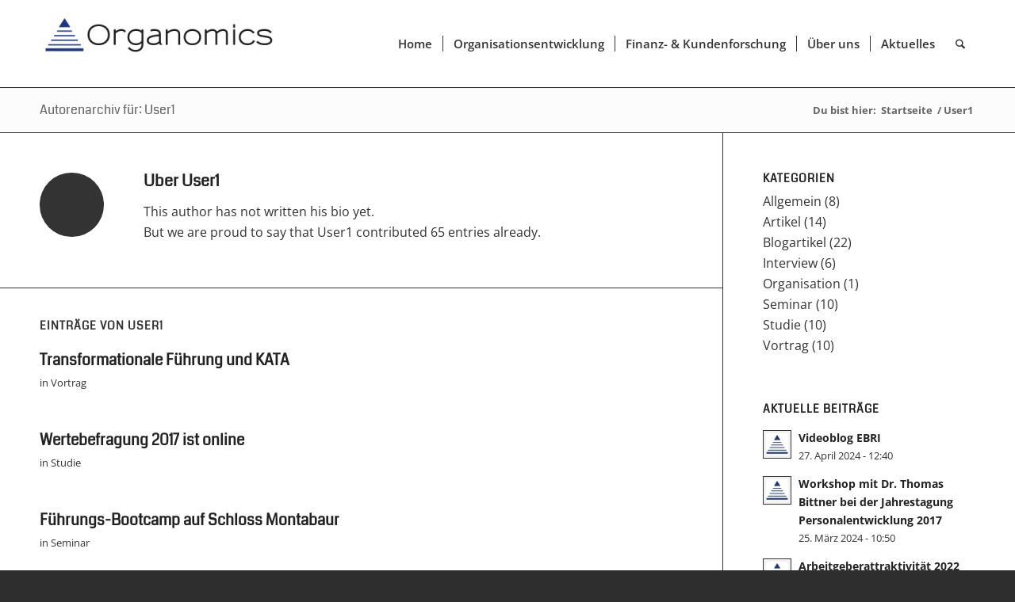

--- FILE ---
content_type: text/html; charset=UTF-8
request_url: https://www.organomics.de/author/user1/page/2/
body_size: 94233
content:
<!DOCTYPE html>
<html lang="de" class="html_stretched responsive av-preloader-disabled  html_header_top html_logo_left html_main_nav_header html_menu_right html_custom html_header_sticky html_header_shrinking html_mobile_menu_tablet html_header_searchicon html_content_align_center html_header_unstick_top_disabled html_header_stretch_disabled html_minimal_header html_minimal_header_shadow html_av-overlay-side html_av-overlay-side-classic html_av-submenu-noclone html_entry_id_299 av-cookies-no-cookie-consent av-no-preview av-default-lightbox html_text_menu_active av-mobile-menu-switch-default">
<head>
<meta charset="UTF-8" />


<!-- mobile setting -->
<meta name="viewport" content="width=device-width, initial-scale=1">

<!-- Scripts/CSS and wp_head hook -->
<meta name='robots' content='index, follow, max-image-preview:large, max-snippet:-1, max-video-preview:-1' />

	<!-- This site is optimized with the Yoast SEO plugin v26.6 - https://yoast.com/wordpress/plugins/seo/ -->
	<title>User1, Autor bei Organomics - Seite 2 von 5</title>
	<link rel="canonical" href="https://www.organomics.de/author/user1/page/2/" />
	<link rel="prev" href="https://www.organomics.de/author/user1/" />
	<link rel="next" href="https://www.organomics.de/author/user1/page/3/" />
	<meta property="og:locale" content="de_DE" />
	<meta property="og:type" content="profile" />
	<meta property="og:title" content="User1, Autor bei Organomics - Seite 2 von 5" />
	<meta property="og:url" content="https://www.organomics.de/author/user1/" />
	<meta property="og:site_name" content="Organomics" />
	<meta property="og:image" content="https://secure.gravatar.com/avatar/e2555a983140d580288d9f766ee434ca?s=500&d=blank&r=g" />
	<meta name="twitter:card" content="summary_large_image" />
	<script type="application/ld+json" class="yoast-schema-graph">{"@context":"https://schema.org","@graph":[{"@type":"ProfilePage","@id":"https://www.organomics.de/author/user1/","url":"https://www.organomics.de/author/user1/page/2/","name":"User1, Autor bei Organomics - Seite 2 von 5","isPartOf":{"@id":"https://www.organomics.de/#website"},"primaryImageOfPage":{"@id":"https://www.organomics.de/author/user1/page/2/#primaryimage"},"image":{"@id":"https://www.organomics.de/author/user1/page/2/#primaryimage"},"thumbnailUrl":"https://www.organomics.de/wp-content/uploads/2017/02/litho_favicon.jpg","breadcrumb":{"@id":"https://www.organomics.de/author/user1/page/2/#breadcrumb"},"inLanguage":"de","potentialAction":[{"@type":"ReadAction","target":["https://www.organomics.de/author/user1/page/2/"]}]},{"@type":"ImageObject","inLanguage":"de","@id":"https://www.organomics.de/author/user1/page/2/#primaryimage","url":"https://www.organomics.de/wp-content/uploads/2017/02/litho_favicon.jpg","contentUrl":"https://www.organomics.de/wp-content/uploads/2017/02/litho_favicon.jpg","width":300,"height":300,"caption":"Logo Organomics"},{"@type":"BreadcrumbList","@id":"https://www.organomics.de/author/user1/page/2/#breadcrumb","itemListElement":[{"@type":"ListItem","position":1,"name":"Startseite","item":"https://www.organomics.de/"},{"@type":"ListItem","position":2,"name":"Archive für User1"}]},{"@type":"WebSite","@id":"https://www.organomics.de/#website","url":"https://www.organomics.de/","name":"Organomics","description":"Führung und Employer Branding","publisher":{"@id":"https://www.organomics.de/#organization"},"alternateName":"www.organomics.de","potentialAction":[{"@type":"SearchAction","target":{"@type":"EntryPoint","urlTemplate":"https://www.organomics.de/?s={search_term_string}"},"query-input":{"@type":"PropertyValueSpecification","valueRequired":true,"valueName":"search_term_string"}}],"inLanguage":"de"},{"@type":"Organization","@id":"https://www.organomics.de/#organization","name":"Organomics","alternateName":"Organomics GmbH","url":"https://www.organomics.de/","logo":{"@type":"ImageObject","inLanguage":"de","@id":"https://www.organomics.de/#/schema/logo/image/","url":"https://www.organomics.de/wp-content/uploads/2017/02/litho_favicon.jpg","contentUrl":"https://www.organomics.de/wp-content/uploads/2017/02/litho_favicon.jpg","width":300,"height":300,"caption":"Organomics"},"image":{"@id":"https://www.organomics.de/#/schema/logo/image/"}},{"@type":"Person","@id":"https://www.organomics.de/#/schema/person/4db839c8fdc49b3c022e92232e1a1b13","name":"User1","image":{"@type":"ImageObject","inLanguage":"de","@id":"https://www.organomics.de/#/schema/person/image/","url":"https://secure.gravatar.com/avatar/b84c73721752540ed1fc183ec48994a9b29348e51bfa5535e80709fba41f2b1a?s=96&d=blank&r=g","contentUrl":"https://secure.gravatar.com/avatar/b84c73721752540ed1fc183ec48994a9b29348e51bfa5535e80709fba41f2b1a?s=96&d=blank&r=g","caption":"User1"},"mainEntityOfPage":{"@id":"https://www.organomics.de/author/user1/"}}]}</script>
	<!-- / Yoast SEO plugin. -->


<link rel="alternate" type="application/rss+xml" title="Organomics &raquo; Feed" href="https://www.organomics.de/feed/" />
<link rel="alternate" type="application/rss+xml" title="Organomics &raquo; Kommentar-Feed" href="https://www.organomics.de/comments/feed/" />
<link rel="alternate" type="application/rss+xml" title="Organomics &raquo; Feed für Beiträge von User1" href="https://www.organomics.de/author/user1/feed/" />
<style id='wp-img-auto-sizes-contain-inline-css' type='text/css'>
img:is([sizes=auto i],[sizes^="auto," i]){contain-intrinsic-size:3000px 1500px}
/*# sourceURL=wp-img-auto-sizes-contain-inline-css */
</style>
<style id='wp-emoji-styles-inline-css' type='text/css'>

	img.wp-smiley, img.emoji {
		display: inline !important;
		border: none !important;
		box-shadow: none !important;
		height: 1em !important;
		width: 1em !important;
		margin: 0 0.07em !important;
		vertical-align: -0.1em !important;
		background: none !important;
		padding: 0 !important;
	}
/*# sourceURL=wp-emoji-styles-inline-css */
</style>
<style id='wp-block-library-inline-css' type='text/css'>
:root{--wp-block-synced-color:#7a00df;--wp-block-synced-color--rgb:122,0,223;--wp-bound-block-color:var(--wp-block-synced-color);--wp-editor-canvas-background:#ddd;--wp-admin-theme-color:#007cba;--wp-admin-theme-color--rgb:0,124,186;--wp-admin-theme-color-darker-10:#006ba1;--wp-admin-theme-color-darker-10--rgb:0,107,160.5;--wp-admin-theme-color-darker-20:#005a87;--wp-admin-theme-color-darker-20--rgb:0,90,135;--wp-admin-border-width-focus:2px}@media (min-resolution:192dpi){:root{--wp-admin-border-width-focus:1.5px}}.wp-element-button{cursor:pointer}:root .has-very-light-gray-background-color{background-color:#eee}:root .has-very-dark-gray-background-color{background-color:#313131}:root .has-very-light-gray-color{color:#eee}:root .has-very-dark-gray-color{color:#313131}:root .has-vivid-green-cyan-to-vivid-cyan-blue-gradient-background{background:linear-gradient(135deg,#00d084,#0693e3)}:root .has-purple-crush-gradient-background{background:linear-gradient(135deg,#34e2e4,#4721fb 50%,#ab1dfe)}:root .has-hazy-dawn-gradient-background{background:linear-gradient(135deg,#faaca8,#dad0ec)}:root .has-subdued-olive-gradient-background{background:linear-gradient(135deg,#fafae1,#67a671)}:root .has-atomic-cream-gradient-background{background:linear-gradient(135deg,#fdd79a,#004a59)}:root .has-nightshade-gradient-background{background:linear-gradient(135deg,#330968,#31cdcf)}:root .has-midnight-gradient-background{background:linear-gradient(135deg,#020381,#2874fc)}:root{--wp--preset--font-size--normal:16px;--wp--preset--font-size--huge:42px}.has-regular-font-size{font-size:1em}.has-larger-font-size{font-size:2.625em}.has-normal-font-size{font-size:var(--wp--preset--font-size--normal)}.has-huge-font-size{font-size:var(--wp--preset--font-size--huge)}.has-text-align-center{text-align:center}.has-text-align-left{text-align:left}.has-text-align-right{text-align:right}.has-fit-text{white-space:nowrap!important}#end-resizable-editor-section{display:none}.aligncenter{clear:both}.items-justified-left{justify-content:flex-start}.items-justified-center{justify-content:center}.items-justified-right{justify-content:flex-end}.items-justified-space-between{justify-content:space-between}.screen-reader-text{border:0;clip-path:inset(50%);height:1px;margin:-1px;overflow:hidden;padding:0;position:absolute;width:1px;word-wrap:normal!important}.screen-reader-text:focus{background-color:#ddd;clip-path:none;color:#444;display:block;font-size:1em;height:auto;left:5px;line-height:normal;padding:15px 23px 14px;text-decoration:none;top:5px;width:auto;z-index:100000}html :where(.has-border-color){border-style:solid}html :where([style*=border-top-color]){border-top-style:solid}html :where([style*=border-right-color]){border-right-style:solid}html :where([style*=border-bottom-color]){border-bottom-style:solid}html :where([style*=border-left-color]){border-left-style:solid}html :where([style*=border-width]){border-style:solid}html :where([style*=border-top-width]){border-top-style:solid}html :where([style*=border-right-width]){border-right-style:solid}html :where([style*=border-bottom-width]){border-bottom-style:solid}html :where([style*=border-left-width]){border-left-style:solid}html :where(img[class*=wp-image-]){height:auto;max-width:100%}:where(figure){margin:0 0 1em}html :where(.is-position-sticky){--wp-admin--admin-bar--position-offset:var(--wp-admin--admin-bar--height,0px)}@media screen and (max-width:600px){html :where(.is-position-sticky){--wp-admin--admin-bar--position-offset:0px}}

/*# sourceURL=wp-block-library-inline-css */
</style><style id='global-styles-inline-css' type='text/css'>
:root{--wp--preset--aspect-ratio--square: 1;--wp--preset--aspect-ratio--4-3: 4/3;--wp--preset--aspect-ratio--3-4: 3/4;--wp--preset--aspect-ratio--3-2: 3/2;--wp--preset--aspect-ratio--2-3: 2/3;--wp--preset--aspect-ratio--16-9: 16/9;--wp--preset--aspect-ratio--9-16: 9/16;--wp--preset--color--black: #000000;--wp--preset--color--cyan-bluish-gray: #abb8c3;--wp--preset--color--white: #ffffff;--wp--preset--color--pale-pink: #f78da7;--wp--preset--color--vivid-red: #cf2e2e;--wp--preset--color--luminous-vivid-orange: #ff6900;--wp--preset--color--luminous-vivid-amber: #fcb900;--wp--preset--color--light-green-cyan: #7bdcb5;--wp--preset--color--vivid-green-cyan: #00d084;--wp--preset--color--pale-cyan-blue: #8ed1fc;--wp--preset--color--vivid-cyan-blue: #0693e3;--wp--preset--color--vivid-purple: #9b51e0;--wp--preset--color--metallic-red: #b02b2c;--wp--preset--color--maximum-yellow-red: #edae44;--wp--preset--color--yellow-sun: #eeee22;--wp--preset--color--palm-leaf: #83a846;--wp--preset--color--aero: #7bb0e7;--wp--preset--color--old-lavender: #745f7e;--wp--preset--color--steel-teal: #5f8789;--wp--preset--color--raspberry-pink: #d65799;--wp--preset--color--medium-turquoise: #4ecac2;--wp--preset--gradient--vivid-cyan-blue-to-vivid-purple: linear-gradient(135deg,rgb(6,147,227) 0%,rgb(155,81,224) 100%);--wp--preset--gradient--light-green-cyan-to-vivid-green-cyan: linear-gradient(135deg,rgb(122,220,180) 0%,rgb(0,208,130) 100%);--wp--preset--gradient--luminous-vivid-amber-to-luminous-vivid-orange: linear-gradient(135deg,rgb(252,185,0) 0%,rgb(255,105,0) 100%);--wp--preset--gradient--luminous-vivid-orange-to-vivid-red: linear-gradient(135deg,rgb(255,105,0) 0%,rgb(207,46,46) 100%);--wp--preset--gradient--very-light-gray-to-cyan-bluish-gray: linear-gradient(135deg,rgb(238,238,238) 0%,rgb(169,184,195) 100%);--wp--preset--gradient--cool-to-warm-spectrum: linear-gradient(135deg,rgb(74,234,220) 0%,rgb(151,120,209) 20%,rgb(207,42,186) 40%,rgb(238,44,130) 60%,rgb(251,105,98) 80%,rgb(254,248,76) 100%);--wp--preset--gradient--blush-light-purple: linear-gradient(135deg,rgb(255,206,236) 0%,rgb(152,150,240) 100%);--wp--preset--gradient--blush-bordeaux: linear-gradient(135deg,rgb(254,205,165) 0%,rgb(254,45,45) 50%,rgb(107,0,62) 100%);--wp--preset--gradient--luminous-dusk: linear-gradient(135deg,rgb(255,203,112) 0%,rgb(199,81,192) 50%,rgb(65,88,208) 100%);--wp--preset--gradient--pale-ocean: linear-gradient(135deg,rgb(255,245,203) 0%,rgb(182,227,212) 50%,rgb(51,167,181) 100%);--wp--preset--gradient--electric-grass: linear-gradient(135deg,rgb(202,248,128) 0%,rgb(113,206,126) 100%);--wp--preset--gradient--midnight: linear-gradient(135deg,rgb(2,3,129) 0%,rgb(40,116,252) 100%);--wp--preset--font-size--small: 1rem;--wp--preset--font-size--medium: 1.125rem;--wp--preset--font-size--large: 1.75rem;--wp--preset--font-size--x-large: clamp(1.75rem, 3vw, 2.25rem);--wp--preset--spacing--20: 0.44rem;--wp--preset--spacing--30: 0.67rem;--wp--preset--spacing--40: 1rem;--wp--preset--spacing--50: 1.5rem;--wp--preset--spacing--60: 2.25rem;--wp--preset--spacing--70: 3.38rem;--wp--preset--spacing--80: 5.06rem;--wp--preset--shadow--natural: 6px 6px 9px rgba(0, 0, 0, 0.2);--wp--preset--shadow--deep: 12px 12px 50px rgba(0, 0, 0, 0.4);--wp--preset--shadow--sharp: 6px 6px 0px rgba(0, 0, 0, 0.2);--wp--preset--shadow--outlined: 6px 6px 0px -3px rgb(255, 255, 255), 6px 6px rgb(0, 0, 0);--wp--preset--shadow--crisp: 6px 6px 0px rgb(0, 0, 0);}:root { --wp--style--global--content-size: 800px;--wp--style--global--wide-size: 1130px; }:where(body) { margin: 0; }.wp-site-blocks > .alignleft { float: left; margin-right: 2em; }.wp-site-blocks > .alignright { float: right; margin-left: 2em; }.wp-site-blocks > .aligncenter { justify-content: center; margin-left: auto; margin-right: auto; }:where(.is-layout-flex){gap: 0.5em;}:where(.is-layout-grid){gap: 0.5em;}.is-layout-flow > .alignleft{float: left;margin-inline-start: 0;margin-inline-end: 2em;}.is-layout-flow > .alignright{float: right;margin-inline-start: 2em;margin-inline-end: 0;}.is-layout-flow > .aligncenter{margin-left: auto !important;margin-right: auto !important;}.is-layout-constrained > .alignleft{float: left;margin-inline-start: 0;margin-inline-end: 2em;}.is-layout-constrained > .alignright{float: right;margin-inline-start: 2em;margin-inline-end: 0;}.is-layout-constrained > .aligncenter{margin-left: auto !important;margin-right: auto !important;}.is-layout-constrained > :where(:not(.alignleft):not(.alignright):not(.alignfull)){max-width: var(--wp--style--global--content-size);margin-left: auto !important;margin-right: auto !important;}.is-layout-constrained > .alignwide{max-width: var(--wp--style--global--wide-size);}body .is-layout-flex{display: flex;}.is-layout-flex{flex-wrap: wrap;align-items: center;}.is-layout-flex > :is(*, div){margin: 0;}body .is-layout-grid{display: grid;}.is-layout-grid > :is(*, div){margin: 0;}body{padding-top: 0px;padding-right: 0px;padding-bottom: 0px;padding-left: 0px;}a:where(:not(.wp-element-button)){text-decoration: underline;}:root :where(.wp-element-button, .wp-block-button__link){background-color: #32373c;border-width: 0;color: #fff;font-family: inherit;font-size: inherit;font-style: inherit;font-weight: inherit;letter-spacing: inherit;line-height: inherit;padding-top: calc(0.667em + 2px);padding-right: calc(1.333em + 2px);padding-bottom: calc(0.667em + 2px);padding-left: calc(1.333em + 2px);text-decoration: none;text-transform: inherit;}.has-black-color{color: var(--wp--preset--color--black) !important;}.has-cyan-bluish-gray-color{color: var(--wp--preset--color--cyan-bluish-gray) !important;}.has-white-color{color: var(--wp--preset--color--white) !important;}.has-pale-pink-color{color: var(--wp--preset--color--pale-pink) !important;}.has-vivid-red-color{color: var(--wp--preset--color--vivid-red) !important;}.has-luminous-vivid-orange-color{color: var(--wp--preset--color--luminous-vivid-orange) !important;}.has-luminous-vivid-amber-color{color: var(--wp--preset--color--luminous-vivid-amber) !important;}.has-light-green-cyan-color{color: var(--wp--preset--color--light-green-cyan) !important;}.has-vivid-green-cyan-color{color: var(--wp--preset--color--vivid-green-cyan) !important;}.has-pale-cyan-blue-color{color: var(--wp--preset--color--pale-cyan-blue) !important;}.has-vivid-cyan-blue-color{color: var(--wp--preset--color--vivid-cyan-blue) !important;}.has-vivid-purple-color{color: var(--wp--preset--color--vivid-purple) !important;}.has-metallic-red-color{color: var(--wp--preset--color--metallic-red) !important;}.has-maximum-yellow-red-color{color: var(--wp--preset--color--maximum-yellow-red) !important;}.has-yellow-sun-color{color: var(--wp--preset--color--yellow-sun) !important;}.has-palm-leaf-color{color: var(--wp--preset--color--palm-leaf) !important;}.has-aero-color{color: var(--wp--preset--color--aero) !important;}.has-old-lavender-color{color: var(--wp--preset--color--old-lavender) !important;}.has-steel-teal-color{color: var(--wp--preset--color--steel-teal) !important;}.has-raspberry-pink-color{color: var(--wp--preset--color--raspberry-pink) !important;}.has-medium-turquoise-color{color: var(--wp--preset--color--medium-turquoise) !important;}.has-black-background-color{background-color: var(--wp--preset--color--black) !important;}.has-cyan-bluish-gray-background-color{background-color: var(--wp--preset--color--cyan-bluish-gray) !important;}.has-white-background-color{background-color: var(--wp--preset--color--white) !important;}.has-pale-pink-background-color{background-color: var(--wp--preset--color--pale-pink) !important;}.has-vivid-red-background-color{background-color: var(--wp--preset--color--vivid-red) !important;}.has-luminous-vivid-orange-background-color{background-color: var(--wp--preset--color--luminous-vivid-orange) !important;}.has-luminous-vivid-amber-background-color{background-color: var(--wp--preset--color--luminous-vivid-amber) !important;}.has-light-green-cyan-background-color{background-color: var(--wp--preset--color--light-green-cyan) !important;}.has-vivid-green-cyan-background-color{background-color: var(--wp--preset--color--vivid-green-cyan) !important;}.has-pale-cyan-blue-background-color{background-color: var(--wp--preset--color--pale-cyan-blue) !important;}.has-vivid-cyan-blue-background-color{background-color: var(--wp--preset--color--vivid-cyan-blue) !important;}.has-vivid-purple-background-color{background-color: var(--wp--preset--color--vivid-purple) !important;}.has-metallic-red-background-color{background-color: var(--wp--preset--color--metallic-red) !important;}.has-maximum-yellow-red-background-color{background-color: var(--wp--preset--color--maximum-yellow-red) !important;}.has-yellow-sun-background-color{background-color: var(--wp--preset--color--yellow-sun) !important;}.has-palm-leaf-background-color{background-color: var(--wp--preset--color--palm-leaf) !important;}.has-aero-background-color{background-color: var(--wp--preset--color--aero) !important;}.has-old-lavender-background-color{background-color: var(--wp--preset--color--old-lavender) !important;}.has-steel-teal-background-color{background-color: var(--wp--preset--color--steel-teal) !important;}.has-raspberry-pink-background-color{background-color: var(--wp--preset--color--raspberry-pink) !important;}.has-medium-turquoise-background-color{background-color: var(--wp--preset--color--medium-turquoise) !important;}.has-black-border-color{border-color: var(--wp--preset--color--black) !important;}.has-cyan-bluish-gray-border-color{border-color: var(--wp--preset--color--cyan-bluish-gray) !important;}.has-white-border-color{border-color: var(--wp--preset--color--white) !important;}.has-pale-pink-border-color{border-color: var(--wp--preset--color--pale-pink) !important;}.has-vivid-red-border-color{border-color: var(--wp--preset--color--vivid-red) !important;}.has-luminous-vivid-orange-border-color{border-color: var(--wp--preset--color--luminous-vivid-orange) !important;}.has-luminous-vivid-amber-border-color{border-color: var(--wp--preset--color--luminous-vivid-amber) !important;}.has-light-green-cyan-border-color{border-color: var(--wp--preset--color--light-green-cyan) !important;}.has-vivid-green-cyan-border-color{border-color: var(--wp--preset--color--vivid-green-cyan) !important;}.has-pale-cyan-blue-border-color{border-color: var(--wp--preset--color--pale-cyan-blue) !important;}.has-vivid-cyan-blue-border-color{border-color: var(--wp--preset--color--vivid-cyan-blue) !important;}.has-vivid-purple-border-color{border-color: var(--wp--preset--color--vivid-purple) !important;}.has-metallic-red-border-color{border-color: var(--wp--preset--color--metallic-red) !important;}.has-maximum-yellow-red-border-color{border-color: var(--wp--preset--color--maximum-yellow-red) !important;}.has-yellow-sun-border-color{border-color: var(--wp--preset--color--yellow-sun) !important;}.has-palm-leaf-border-color{border-color: var(--wp--preset--color--palm-leaf) !important;}.has-aero-border-color{border-color: var(--wp--preset--color--aero) !important;}.has-old-lavender-border-color{border-color: var(--wp--preset--color--old-lavender) !important;}.has-steel-teal-border-color{border-color: var(--wp--preset--color--steel-teal) !important;}.has-raspberry-pink-border-color{border-color: var(--wp--preset--color--raspberry-pink) !important;}.has-medium-turquoise-border-color{border-color: var(--wp--preset--color--medium-turquoise) !important;}.has-vivid-cyan-blue-to-vivid-purple-gradient-background{background: var(--wp--preset--gradient--vivid-cyan-blue-to-vivid-purple) !important;}.has-light-green-cyan-to-vivid-green-cyan-gradient-background{background: var(--wp--preset--gradient--light-green-cyan-to-vivid-green-cyan) !important;}.has-luminous-vivid-amber-to-luminous-vivid-orange-gradient-background{background: var(--wp--preset--gradient--luminous-vivid-amber-to-luminous-vivid-orange) !important;}.has-luminous-vivid-orange-to-vivid-red-gradient-background{background: var(--wp--preset--gradient--luminous-vivid-orange-to-vivid-red) !important;}.has-very-light-gray-to-cyan-bluish-gray-gradient-background{background: var(--wp--preset--gradient--very-light-gray-to-cyan-bluish-gray) !important;}.has-cool-to-warm-spectrum-gradient-background{background: var(--wp--preset--gradient--cool-to-warm-spectrum) !important;}.has-blush-light-purple-gradient-background{background: var(--wp--preset--gradient--blush-light-purple) !important;}.has-blush-bordeaux-gradient-background{background: var(--wp--preset--gradient--blush-bordeaux) !important;}.has-luminous-dusk-gradient-background{background: var(--wp--preset--gradient--luminous-dusk) !important;}.has-pale-ocean-gradient-background{background: var(--wp--preset--gradient--pale-ocean) !important;}.has-electric-grass-gradient-background{background: var(--wp--preset--gradient--electric-grass) !important;}.has-midnight-gradient-background{background: var(--wp--preset--gradient--midnight) !important;}.has-small-font-size{font-size: var(--wp--preset--font-size--small) !important;}.has-medium-font-size{font-size: var(--wp--preset--font-size--medium) !important;}.has-large-font-size{font-size: var(--wp--preset--font-size--large) !important;}.has-x-large-font-size{font-size: var(--wp--preset--font-size--x-large) !important;}
/*# sourceURL=global-styles-inline-css */
</style>

<link rel='stylesheet' id='ditty-news-ticker-font-css' href='https://www.organomics.de/wp-content/plugins/ditty-news-ticker/legacy/inc/static/libs/fontastic/styles.css?ver=3.1.60' type='text/css' media='all' />
<link rel='stylesheet' id='ditty-news-ticker-css' href='https://www.organomics.de/wp-content/plugins/ditty-news-ticker/legacy/inc/static/css/style.css?ver=3.1.60' type='text/css' media='all' />
<link rel='stylesheet' id='ditty-displays-css' href='https://www.organomics.de/wp-content/plugins/ditty-news-ticker/assets/build/dittyDisplays.css?ver=3.1.60' type='text/css' media='all' />
<link rel='stylesheet' id='ditty-fontawesome-css' href='https://www.organomics.de/wp-content/plugins/ditty-news-ticker/includes/libs/fontawesome-6.4.0/css/all.css?ver=6.4.0' type='text/css' media='' />
<link rel='stylesheet' id='avia-merged-styles-css' href='https://www.organomics.de/wp-content/uploads/dynamic_avia/avia-merged-styles-7aafe7e25792f4989afcc48d2970e5fe---6947cf3b32308.css' type='text/css' media='all' />
<link rel='stylesheet' id='avia-single-post-299-css' href='https://www.organomics.de/wp-content/uploads/dynamic_avia/avia_posts_css/post-299.css?ver=ver-1766338685' type='text/css' media='all' />
<script type="text/javascript" src="https://www.organomics.de/wp-includes/js/jquery/jquery.min.js?ver=3.7.1" id="jquery-core-js"></script>
<script type="text/javascript" src="https://www.organomics.de/wp-includes/js/jquery/jquery-migrate.min.js?ver=3.4.1" id="jquery-migrate-js"></script>
<script type="text/javascript" src="https://www.organomics.de/wp-content/uploads/dynamic_avia/avia-head-scripts-8d5db58a90e71db53e6767e43c6c33e5---6947cf3b4f15a.js" id="avia-head-scripts-js"></script>
<link rel="https://api.w.org/" href="https://www.organomics.de/wp-json/" /><link rel="alternate" title="JSON" type="application/json" href="https://www.organomics.de/wp-json/wp/v2/users/1" /><link rel="EditURI" type="application/rsd+xml" title="RSD" href="https://www.organomics.de/xmlrpc.php?rsd" />
<meta name="generator" content="WordPress 6.9" />
<style></style><!-- Analytics by WP Statistics - https://wp-statistics.com -->

<link rel="icon" href="https://www.organomics.de/wp-content/uploads/2019/12/favicon_organomics.png" type="image/png">
<!--[if lt IE 9]><script src="https://www.organomics.de/wp-content/themes/enfold/js/html5shiv.js"></script><![endif]--><link rel="profile" href="https://gmpg.org/xfn/11" />
<link rel="alternate" type="application/rss+xml" title="Organomics RSS2 Feed" href="https://www.organomics.de/feed/" />
<link rel="pingback" href="https://www.organomics.de/xmlrpc.php" />

<style type='text/css' media='screen'>
 #top #header_main > .container, #top #header_main > .container .main_menu  .av-main-nav > li > a, #top #header_main #menu-item-shop .cart_dropdown_link{ height:110px; line-height: 110px; }
 .html_top_nav_header .av-logo-container{ height:110px;  }
 .html_header_top.html_header_sticky #top #wrap_all #main{ padding-top:110px; } 
</style>

<!-- To speed up the rendering and to display the site as fast as possible to the user we include some styles and scripts for above the fold content inline -->
<script type="text/javascript">'use strict';var avia_is_mobile=!1;if(/Android|webOS|iPhone|iPad|iPod|BlackBerry|IEMobile|Opera Mini/i.test(navigator.userAgent)&&'ontouchstart' in document.documentElement){avia_is_mobile=!0;document.documentElement.className+=' avia_mobile '}
else{document.documentElement.className+=' avia_desktop '};document.documentElement.className+=' js_active ';(function(){var e=['-webkit-','-moz-','-ms-',''],n='',o=!1,a=!1;for(var t in e){if(e[t]+'transform' in document.documentElement.style){o=!0;n=e[t]+'transform'};if(e[t]+'perspective' in document.documentElement.style){a=!0}};if(o){document.documentElement.className+=' avia_transform '};if(a){document.documentElement.className+=' avia_transform3d '};if(typeof document.getElementsByClassName=='function'&&typeof document.documentElement.getBoundingClientRect=='function'&&avia_is_mobile==!1){if(n&&window.innerHeight>0){setTimeout(function(){var e=0,o={},a=0,t=document.getElementsByClassName('av-parallax'),i=window.pageYOffset||document.documentElement.scrollTop;for(e=0;e<t.length;e++){t[e].style.top='0px';o=t[e].getBoundingClientRect();a=Math.ceil((window.innerHeight+i-o.top)*0.3);t[e].style[n]='translate(0px, '+a+'px)';t[e].style.top='auto';t[e].className+=' enabled-parallax '}},50)}}})();</script><link rel="icon" href="https://www.organomics.de/wp-content/uploads/2019/11/litho_favicon-36x36.png" sizes="32x32" />
<link rel="icon" href="https://www.organomics.de/wp-content/uploads/2019/11/litho_favicon.png" sizes="192x192" />
<link rel="apple-touch-icon" href="https://www.organomics.de/wp-content/uploads/2019/11/litho_favicon-180x180.png" />
<meta name="msapplication-TileImage" content="https://www.organomics.de/wp-content/uploads/2019/11/litho_favicon.png" />
<style type="text/css">
		@font-face {font-family: 'entypo-fontello-enfold'; font-weight: normal; font-style: normal; font-display: auto;
		src: url('https://www.organomics.de/wp-content/themes/enfold/config-templatebuilder/avia-template-builder/assets/fonts/entypo-fontello-enfold/entypo-fontello-enfold.woff2') format('woff2'),
		url('https://www.organomics.de/wp-content/themes/enfold/config-templatebuilder/avia-template-builder/assets/fonts/entypo-fontello-enfold/entypo-fontello-enfold.woff') format('woff'),
		url('https://www.organomics.de/wp-content/themes/enfold/config-templatebuilder/avia-template-builder/assets/fonts/entypo-fontello-enfold/entypo-fontello-enfold.ttf') format('truetype'),
		url('https://www.organomics.de/wp-content/themes/enfold/config-templatebuilder/avia-template-builder/assets/fonts/entypo-fontello-enfold/entypo-fontello-enfold.svg#entypo-fontello-enfold') format('svg'),
		url('https://www.organomics.de/wp-content/themes/enfold/config-templatebuilder/avia-template-builder/assets/fonts/entypo-fontello-enfold/entypo-fontello-enfold.eot'),
		url('https://www.organomics.de/wp-content/themes/enfold/config-templatebuilder/avia-template-builder/assets/fonts/entypo-fontello-enfold/entypo-fontello-enfold.eot?#iefix') format('embedded-opentype');
		}

		#top .avia-font-entypo-fontello-enfold, body .avia-font-entypo-fontello-enfold, html body [data-av_iconfont='entypo-fontello-enfold']:before{ font-family: 'entypo-fontello-enfold'; }
		
		@font-face {font-family: 'entypo-fontello'; font-weight: normal; font-style: normal; font-display: auto;
		src: url('https://www.organomics.de/wp-content/themes/enfold/config-templatebuilder/avia-template-builder/assets/fonts/entypo-fontello/entypo-fontello.woff2') format('woff2'),
		url('https://www.organomics.de/wp-content/themes/enfold/config-templatebuilder/avia-template-builder/assets/fonts/entypo-fontello/entypo-fontello.woff') format('woff'),
		url('https://www.organomics.de/wp-content/themes/enfold/config-templatebuilder/avia-template-builder/assets/fonts/entypo-fontello/entypo-fontello.ttf') format('truetype'),
		url('https://www.organomics.de/wp-content/themes/enfold/config-templatebuilder/avia-template-builder/assets/fonts/entypo-fontello/entypo-fontello.svg#entypo-fontello') format('svg'),
		url('https://www.organomics.de/wp-content/themes/enfold/config-templatebuilder/avia-template-builder/assets/fonts/entypo-fontello/entypo-fontello.eot'),
		url('https://www.organomics.de/wp-content/themes/enfold/config-templatebuilder/avia-template-builder/assets/fonts/entypo-fontello/entypo-fontello.eot?#iefix') format('embedded-opentype');
		}

		#top .avia-font-entypo-fontello, body .avia-font-entypo-fontello, html body [data-av_iconfont='entypo-fontello']:before{ font-family: 'entypo-fontello'; }
		</style>

<!--
Debugging Info for Theme support: 

Theme: Enfold
Version: 7.1.2
Installed: enfold
AviaFramework Version: 5.6
AviaBuilder Version: 6.0
aviaElementManager Version: 1.0.1
ML:512-PU:124-PLA:10
WP:6.9
Compress: CSS:all theme files - JS:all theme files
Updates: enabled - token has changed and not verified
PLAu:8
-->
</head>

<body data-rsssl=1 id="top" class="archive paged author author-user1 author-1 paged-2 author-paged-2 wp-theme-enfold stretched rtl_columns av-curtain-numeric coda-regular-2-custom coda-regular-2 opensans-custom opensans  avia-responsive-images-support" itemscope="itemscope" itemtype="https://schema.org/WebPage" >

	
	<div id='wrap_all'>

	
<header id='header' class='all_colors header_color light_bg_color  av_header_top av_logo_left av_main_nav_header av_menu_right av_custom av_header_sticky av_header_shrinking av_header_stretch_disabled av_mobile_menu_tablet av_header_searchicon av_header_unstick_top_disabled av_seperator_small_border av_minimal_header av_minimal_header_shadow av_bottom_nav_disabled '  data-av_shrink_factor='50' role="banner" itemscope="itemscope" itemtype="https://schema.org/WPHeader" >

		<div  id='header_main' class='container_wrap container_wrap_logo'>

        <div class='container av-logo-container'><div class='inner-container'><span class='logo avia-standard-logo'><a href='https://www.organomics.de/' class='' aria-label='Organomics' ><img src="https://www.organomics.de/wp-content/uploads/2019/12/logo_organomics_web120-1-300x90.png" height="100" width="300" alt='Organomics' title='' /></a></span><nav class='main_menu' data-selectname='Wähle eine Seite'  role="navigation" itemscope="itemscope" itemtype="https://schema.org/SiteNavigationElement" ><div class="avia-menu av-main-nav-wrap"><ul role="menu" class="menu av-main-nav" id="avia-menu"><li role="menuitem" id="menu-item-27" class="menu-item menu-item-type-post_type menu-item-object-page menu-item-home menu-item-top-level menu-item-top-level-1"><a href="https://www.organomics.de/" itemprop="url" tabindex="0"><span class="avia-bullet"></span><span class="avia-menu-text">Home</span><span class="avia-menu-fx"><span class="avia-arrow-wrap"><span class="avia-arrow"></span></span></span></a></li>
<li role="menuitem" id="menu-item-125" class="menu-item menu-item-type-custom menu-item-object-custom menu-item-has-children menu-item-top-level menu-item-top-level-2"><a href="https://www.organomics.de/mitarbeiterfuehrung-transformationale-fuehrung/" itemprop="url" tabindex="0"><span class="avia-bullet"></span><span class="avia-menu-text">Organisationsentwicklung</span><span class="avia-menu-fx"><span class="avia-arrow-wrap"><span class="avia-arrow"></span></span></span></a>


<ul class="sub-menu">
	<li role="menuitem" id="menu-item-126" class="menu-item menu-item-type-post_type menu-item-object-page"><a href="https://www.organomics.de/mitarbeiterfuehrung-transformationale-fuehrung/" itemprop="url" tabindex="0"><span class="avia-bullet"></span><span class="avia-menu-text">Mitarbeiterführung – Transformationale Führung</span></a></li>
	<li role="menuitem" id="menu-item-849" class="menu-item menu-item-type-post_type menu-item-object-page"><a href="https://www.organomics.de/fuehrung-auf-distanz/" itemprop="url" tabindex="0"><span class="avia-bullet"></span><span class="avia-menu-text">Führung auf Distanz und hybride Führung</span></a></li>
	<li role="menuitem" id="menu-item-968" class="menu-item menu-item-type-post_type menu-item-object-page"><a href="https://www.organomics.de/fuehrungs-controlling/" itemprop="url" tabindex="0"><span class="avia-bullet"></span><span class="avia-menu-text">Führungs-Controlling</span></a></li>
	<li role="menuitem" id="menu-item-1100" class="menu-item menu-item-type-post_type menu-item-object-page"><a href="https://www.organomics.de/ebri/" itemprop="url" tabindex="0"><span class="avia-bullet"></span><span class="avia-menu-text">Employer Branding Readiness Index</span></a></li>
	<li role="menuitem" id="menu-item-135" class="menu-item menu-item-type-post_type menu-item-object-page"><a href="https://www.organomics.de/mitarbeiterbefragung-schnell-und-einfach/" itemprop="url" tabindex="0"><span class="avia-bullet"></span><span class="avia-menu-text">Mitarbeiterbefragung – verständlich und schnell</span></a></li>
	<li role="menuitem" id="menu-item-142" class="menu-item menu-item-type-post_type menu-item-object-page"><a href="https://www.organomics.de/veraenderungsmanagement-gestalten/" itemprop="url" tabindex="0"><span class="avia-bullet"></span><span class="avia-menu-text">Veränderungsmanagement gestalten</span></a></li>
	<li role="menuitem" id="menu-item-152" class="menu-item menu-item-type-post_type menu-item-object-page"><a href="https://www.organomics.de/visionsentwicklung/" itemprop="url" tabindex="0"><span class="avia-bullet"></span><span class="avia-menu-text">Visionsentwicklung</span></a></li>
</ul>
</li>
<li role="menuitem" id="menu-item-158" class="menu-item menu-item-type-custom menu-item-object-custom menu-item-has-children menu-item-top-level menu-item-top-level-3"><a href="https://www.organomics.de/kundenbeziehungsmanagement/" itemprop="url" tabindex="0"><span class="avia-bullet"></span><span class="avia-menu-text">Finanz- &#038; Kundenforschung</span><span class="avia-menu-fx"><span class="avia-arrow-wrap"><span class="avia-arrow"></span></span></span></a>


<ul class="sub-menu">
	<li role="menuitem" id="menu-item-1239" class="menu-item menu-item-type-post_type menu-item-object-page"><a href="https://www.organomics.de/investor-relations/" itemprop="url" tabindex="0"><span class="avia-bullet"></span><span class="avia-menu-text">Investor Relations</span></a></li>
	<li role="menuitem" id="menu-item-159" class="menu-item menu-item-type-post_type menu-item-object-page"><a href="https://www.organomics.de/kundenbeziehungsmanagement/" itemprop="url" tabindex="0"><span class="avia-bullet"></span><span class="avia-menu-text">Kundenbeziehungsmanagement</span></a></li>
	<li role="menuitem" id="menu-item-197" class="menu-item menu-item-type-post_type menu-item-object-page"><a href="https://www.organomics.de/customer-touchpoint-performance/" itemprop="url" tabindex="0"><span class="avia-bullet"></span><span class="avia-menu-text">Customer Touchpoint Performance</span></a></li>
	<li role="menuitem" id="menu-item-213" class="menu-item menu-item-type-post_type menu-item-object-page"><a href="https://www.organomics.de/zielgruppe-identifizieren/" itemprop="url" tabindex="0"><span class="avia-bullet"></span><span class="avia-menu-text">Zielgruppe identifizieren und wirksam mit ihr interagieren</span></a></li>
</ul>
</li>
<li role="menuitem" id="menu-item-252" class="menu-item menu-item-type-custom menu-item-object-custom menu-item-has-children menu-item-top-level menu-item-top-level-4"><a href="https://www.organomics.de/geschaeftsleitung-der-organomics-gmbh/" itemprop="url" tabindex="0"><span class="avia-bullet"></span><span class="avia-menu-text">Über uns</span><span class="avia-menu-fx"><span class="avia-arrow-wrap"><span class="avia-arrow"></span></span></span></a>


<ul class="sub-menu">
	<li role="menuitem" id="menu-item-253" class="menu-item menu-item-type-post_type menu-item-object-page"><a href="https://www.organomics.de/geschaeftsleitung-der-organomics-gmbh/" itemprop="url" tabindex="0"><span class="avia-bullet"></span><span class="avia-menu-text">Geschäftsleitung der Organomics GmbH</span></a></li>
	<li role="menuitem" id="menu-item-257" class="menu-item menu-item-type-post_type menu-item-object-page"><a href="https://www.organomics.de/team-und-kooperationspartner/" itemprop="url" tabindex="0"><span class="avia-bullet"></span><span class="avia-menu-text">Team und Kooperationspartner</span></a></li>
	<li role="menuitem" id="menu-item-264" class="menu-item menu-item-type-post_type menu-item-object-page"><a href="https://www.organomics.de/referenzen-der-organomics-gmbh/" itemprop="url" tabindex="0"><span class="avia-bullet"></span><span class="avia-menu-text">Referenzen der Organomics GmbH</span></a></li>
	<li role="menuitem" id="menu-item-486" class="menu-item menu-item-type-post_type menu-item-object-page"><a href="https://www.organomics.de/karriere-bei-der-organomics-gmbh/" itemprop="url" tabindex="0"><span class="avia-bullet"></span><span class="avia-menu-text">Karriere bei der Organomics GmbH</span></a></li>
</ul>
</li>
<li role="menuitem" id="menu-item-235" class="menu-item menu-item-type-post_type menu-item-object-page current_page_parent menu-item-top-level menu-item-top-level-5"><a href="https://www.organomics.de/aktuelles/" itemprop="url" tabindex="0"><span class="avia-bullet"></span><span class="avia-menu-text">Aktuelles</span><span class="avia-menu-fx"><span class="avia-arrow-wrap"><span class="avia-arrow"></span></span></span></a></li>
<li id="menu-item-search" class="noMobile menu-item menu-item-search-dropdown menu-item-avia-special" role="menuitem"><a class="avia-svg-icon avia-font-svg_entypo-fontello" aria-label="Suche" href="?s=" rel="nofollow" title="Click to open the search input field" data-avia-search-tooltip="
&lt;search&gt;
	&lt;form role=&quot;search&quot; action=&quot;https://www.organomics.de/&quot; id=&quot;searchform&quot; method=&quot;get&quot; class=&quot;&quot;&gt;
		&lt;div&gt;
&lt;span class=&#039;av_searchform_search avia-svg-icon avia-font-svg_entypo-fontello&#039; data-av_svg_icon=&#039;search&#039; data-av_iconset=&#039;svg_entypo-fontello&#039;&gt;&lt;svg version=&quot;1.1&quot; xmlns=&quot;http://www.w3.org/2000/svg&quot; width=&quot;25&quot; height=&quot;32&quot; viewBox=&quot;0 0 25 32&quot; preserveAspectRatio=&quot;xMidYMid meet&quot; aria-labelledby=&#039;av-svg-title-1&#039; aria-describedby=&#039;av-svg-desc-1&#039; role=&quot;graphics-symbol&quot; aria-hidden=&quot;true&quot;&gt;
&lt;title id=&#039;av-svg-title-1&#039;&gt;Search&lt;/title&gt;
&lt;desc id=&#039;av-svg-desc-1&#039;&gt;Search&lt;/desc&gt;
&lt;path d=&quot;M24.704 24.704q0.96 1.088 0.192 1.984l-1.472 1.472q-1.152 1.024-2.176 0l-6.080-6.080q-2.368 1.344-4.992 1.344-4.096 0-7.136-3.040t-3.040-7.136 2.88-7.008 6.976-2.912 7.168 3.040 3.072 7.136q0 2.816-1.472 5.184zM3.008 13.248q0 2.816 2.176 4.992t4.992 2.176 4.832-2.016 2.016-4.896q0-2.816-2.176-4.96t-4.992-2.144-4.832 2.016-2.016 4.832z&quot;&gt;&lt;/path&gt;
&lt;/svg&gt;&lt;/span&gt;			&lt;input type=&quot;submit&quot; value=&quot;&quot; id=&quot;searchsubmit&quot; class=&quot;button&quot; title=&quot;Enter at least 3 characters to show search results in a dropdown or click to route to search result page to show all results&quot; /&gt;
			&lt;input type=&quot;search&quot; id=&quot;s&quot; name=&quot;s&quot; value=&quot;&quot; aria-label=&#039;Suche&#039; placeholder=&#039;Suche&#039; required /&gt;
		&lt;/div&gt;
	&lt;/form&gt;
&lt;/search&gt;
" data-av_svg_icon='search' data-av_iconset='svg_entypo-fontello'><svg version="1.1" xmlns="http://www.w3.org/2000/svg" width="25" height="32" viewBox="0 0 25 32" preserveAspectRatio="xMidYMid meet" aria-labelledby='av-svg-title-2' aria-describedby='av-svg-desc-2' role="graphics-symbol" aria-hidden="true">
<title id='av-svg-title-2'>Click to open the search input field</title>
<desc id='av-svg-desc-2'>Click to open the search input field</desc>
<path d="M24.704 24.704q0.96 1.088 0.192 1.984l-1.472 1.472q-1.152 1.024-2.176 0l-6.080-6.080q-2.368 1.344-4.992 1.344-4.096 0-7.136-3.040t-3.040-7.136 2.88-7.008 6.976-2.912 7.168 3.040 3.072 7.136q0 2.816-1.472 5.184zM3.008 13.248q0 2.816 2.176 4.992t4.992 2.176 4.832-2.016 2.016-4.896q0-2.816-2.176-4.96t-4.992-2.144-4.832 2.016-2.016 4.832z"></path>
</svg><span class="avia_hidden_link_text">Suche</span></a></li><li class="av-burger-menu-main menu-item-avia-special " role="menuitem">
	        			<a href="#" aria-label="Menü" aria-hidden="false">
							<span class="av-hamburger av-hamburger--spin av-js-hamburger">
								<span class="av-hamburger-box">
						          <span class="av-hamburger-inner"></span>
						          <strong>Menü</strong>
								</span>
							</span>
							<span class="avia_hidden_link_text">Menü</span>
						</a>
	        		   </li></ul></div></nav></div> </div> 
		<!-- end container_wrap-->
		</div>
<div class="header_bg"></div>
<!-- end header -->
</header>

	<div id='main' class='all_colors' data-scroll-offset='110'>

	<div class='stretch_full container_wrap alternate_color light_bg_color title_container'><div class='container'><h1 class='main-title entry-title '>Autorenarchiv für: User1</h1><div class="breadcrumb breadcrumbs avia-breadcrumbs"><div class="breadcrumb-trail" ><span class="trail-before"><span class="breadcrumb-title">Du bist hier:</span></span> <span  itemscope="itemscope" itemtype="https://schema.org/BreadcrumbList" ><span  itemscope="itemscope" itemtype="https://schema.org/ListItem" itemprop="itemListElement" ><a itemprop="url" href="https://www.organomics.de" title="Organomics" rel="home" class="trail-begin"><span itemprop="name">Startseite</span></a><span itemprop="position" class="hidden">1</span></span></span> <span class="sep">/</span> <span class="trail-end">User1</span></div></div></div></div>
		<div class='container_wrap container_wrap_first main_color sidebar_right'>

			<div class='container template-blog template-author '>

				<main class='content av-content-small alpha units av-main-author'  role="main" itemprop="mainContentOfPage" itemscope="itemscope" itemtype="https://schema.org/Blog" >

                    <div class='page-heading-container clearfix'>
                    <section class="author-box"  itemprop="author" itemscope="itemscope" itemtype="https://schema.org/Person" ><span class='post-author-format-type blog-meta'><span class='rounded-container'><img alt='User1' src='https://secure.gravatar.com/avatar/b84c73721752540ed1fc183ec48994a9b29348e51bfa5535e80709fba41f2b1a?s=81&#038;d=blank&#038;r=g' srcset='https://secure.gravatar.com/avatar/b84c73721752540ed1fc183ec48994a9b29348e51bfa5535e80709fba41f2b1a?s=162&#038;d=blank&#038;r=g 2x' class='avatar avatar-81 photo' height='81' width='81' decoding='async'/></span></span><div class='author_description '><h3 class='author-title '>Über <span class='author-box-name'  itemprop="author" >User1</span></h3><div class='author_description_text' itemprop="description" ><p>This author has not written his bio yet.<br />But we are proud to say that <span class='author-box-name'  itemprop="author" >User1</span> contributed 65 entries already.</p>
</div><span class="author-extra-border"></span></div></section>                    </div>

                    <h4 class='extra-mini-title widgettitle'>Einträge von User1</h4>		<article class="&#039;post-entry post-entry-type-standard post-entry-299 post-loop-1 post-parity-odd single-small with-slider post-299 post type-post status-publish format-standard has-post-thumbnail hentry category-vortrag tag-kongress tag-vortrag"'  itemscope="itemscope" itemtype="https://schema.org/BlogPosting" itemprop="blogPost" >

			<div class="entry-content-wrapper clearfix standard-content">
				<header class="entry-content-header" aria-label="Author Archive Post: Transformationale Führung und KATA" >
<h2 class='post-title entry-title '  itemprop="headline" ><a href="https://www.organomics.de/2017/10/07/transformationale-fuehrung-und-kata/" rel="bookmark" title="Permanenter Link zu: Transformationale Führung und KATA">Transformationale Führung und KATA<span class="post-format-icon minor-meta"></span></a></h2>					<span class='post-meta-infos'>
<span class="blog-categories minor-meta">in <a href="https://www.organomics.de/category/vortrag/" rel="tag">Vortrag</a></span></span></header><div class="entry-content"  itemprop="text" ></div></div><footer class="entry-footer"></footer></article><!--end post-entry-->		<article class="&#039;post-entry post-entry-type-standard post-entry-303 post-loop-2 post-parity-even single-small with-slider post-303 post type-post status-publish format-standard has-post-thumbnail hentry category-studie tag-fuehrungskraefte-befragung"'  itemscope="itemscope" itemtype="https://schema.org/BlogPosting" itemprop="blogPost" >

			<div class="entry-content-wrapper clearfix standard-content">
				<header class="entry-content-header" aria-label="Author Archive Post: Wertebefragung 2017 ist online" >
<h2 class='post-title entry-title '  itemprop="headline" ><a href="https://www.organomics.de/2017/09/05/wertebefragung-2017-ist-online/" rel="bookmark" title="Permanenter Link zu: Wertebefragung 2017 ist online">Wertebefragung 2017 ist online<span class="post-format-icon minor-meta"></span></a></h2>					<span class='post-meta-infos'>
<span class="blog-categories minor-meta">in <a href="https://www.organomics.de/category/studie/" rel="tag">Studie</a></span></span></header><div class="entry-content"  itemprop="text" ></div></div><footer class="entry-footer"></footer></article><!--end post-entry-->		<article class="&#039;post-entry post-entry-type-standard post-entry-306 post-loop-3 post-parity-odd single-small with-slider post-306 post type-post status-publish format-standard has-post-thumbnail hentry category-seminar tag-adg-akademie-deutscher-genossenschaften tag-befragung tag-coaching tag-seminar"'  itemscope="itemscope" itemtype="https://schema.org/BlogPosting" itemprop="blogPost" >

			<div class="entry-content-wrapper clearfix standard-content">
				<header class="entry-content-header" aria-label="Author Archive Post: Führungs-Bootcamp auf Schloss Montabaur" >
<h2 class='post-title entry-title '  itemprop="headline" ><a href="https://www.organomics.de/2017/05/12/fuehrungs-bootcamp-auf-schloss-montabaur/" rel="bookmark" title="Permanenter Link zu: Führungs-Bootcamp auf Schloss Montabaur">Führungs-Bootcamp auf Schloss Montabaur<span class="post-format-icon minor-meta"></span></a></h2>					<span class='post-meta-infos'>
<span class="blog-categories minor-meta">in <a href="https://www.organomics.de/category/seminar/" rel="tag">Seminar</a></span></span></header><div class="entry-content"  itemprop="text" ></div></div><footer class="entry-footer"></footer></article><!--end post-entry-->		<article class="&#039;post-entry post-entry-type-standard post-entry-308 post-loop-4 post-parity-even single-small with-slider post-308 post type-post status-publish format-standard has-post-thumbnail hentry category-interview tag-belohnung tag-firstbird tag-mitarbeiterempfehlung tag-motivation tag-webinar"'  itemscope="itemscope" itemtype="https://schema.org/BlogPosting" itemprop="blogPost" >

			<div class="entry-content-wrapper clearfix standard-content">
				<header class="entry-content-header" aria-label="Author Archive Post: Webinar zum Thema Mitarbeiterempfehlungsprogramm" >
<h2 class='post-title entry-title '  itemprop="headline" ><a href="https://www.organomics.de/2017/03/21/webtalk-zum-thema-mitarbeiterempfehlungsprogramm/" rel="bookmark" title="Permanenter Link zu: Webinar zum Thema Mitarbeiterempfehlungsprogramm">Webinar zum Thema Mitarbeiterempfehlungsprogramm<span class="post-format-icon minor-meta"></span></a></h2>					<span class='post-meta-infos'>
<span class="blog-categories minor-meta">in <a href="https://www.organomics.de/category/interview/" rel="tag">Interview</a></span></span></header><div class="entry-content"  itemprop="text" ></div></div><footer class="entry-footer"></footer></article><!--end post-entry-->		<article class="&#039;post-entry post-entry-type-standard post-entry-310 post-loop-5 post-parity-odd single-small with-slider post-310 post type-post status-publish format-standard has-post-thumbnail hentry category-artikel tag-fuehrungskultur-in-der-bankenbranche tag-studie"'  itemscope="itemscope" itemtype="https://schema.org/BlogPosting" itemprop="blogPost" >

			<div class="entry-content-wrapper clearfix standard-content">
				<header class="entry-content-header" aria-label="Author Archive Post: Artikel im Bank-Blog zur Führungskultur-Studie" >
<h2 class='post-title entry-title '  itemprop="headline" ><a href="https://www.organomics.de/2017/02/20/artikel-im-bank-blog-zur-fuehrungskultur-studie/" rel="bookmark" title="Permanenter Link zu: Artikel im Bank-Blog zur Führungskultur-Studie">Artikel im Bank-Blog zur Führungskultur-Studie<span class="post-format-icon minor-meta"></span></a></h2>					<span class='post-meta-infos'>
<span class="blog-categories minor-meta">in <a href="https://www.organomics.de/category/artikel/" rel="tag">Artikel</a></span></span></header><div class="entry-content"  itemprop="text" ></div></div><footer class="entry-footer"></footer></article><!--end post-entry-->		<article class="&#039;post-entry post-entry-type-standard post-entry-317 post-loop-6 post-parity-even single-small with-slider post-317 post type-post status-publish format-standard has-post-thumbnail hentry category-vortrag tag-bdvt tag-best-practice tag-transformationale-fuehrung"'  itemscope="itemscope" itemtype="https://schema.org/BlogPosting" itemprop="blogPost" >

			<div class="entry-content-wrapper clearfix standard-content">
				<header class="entry-content-header" aria-label="Author Archive Post: Organomics in der BDVT Lernwerkstatt" >
<h2 class='post-title entry-title '  itemprop="headline" ><a href="https://www.organomics.de/2016/11/13/organomics-in-der-bdvt-lernwerkstatt/" rel="bookmark" title="Permanenter Link zu: Organomics in der BDVT Lernwerkstatt">Organomics in der BDVT Lernwerkstatt<span class="post-format-icon minor-meta"></span></a></h2>					<span class='post-meta-infos'>
<span class="blog-categories minor-meta">in <a href="https://www.organomics.de/category/vortrag/" rel="tag">Vortrag</a></span></span></header><div class="entry-content"  itemprop="text" ></div></div><footer class="entry-footer"></footer></article><!--end post-entry-->		<article class="&#039;post-entry post-entry-type-standard post-entry-319 post-loop-7 post-parity-odd single-small with-slider post-319 post type-post status-publish format-standard has-post-thumbnail hentry category-studie tag-banken tag-befragung tag-experten tag-mitarbeiterfuehrung tag-weiterbildung tag-ziele"'  itemscope="itemscope" itemtype="https://schema.org/BlogPosting" itemprop="blogPost" >

			<div class="entry-content-wrapper clearfix standard-content">
				<header class="entry-content-header" aria-label="Author Archive Post: Neue Studie zur Führungskultur in der Bankenbranche" >
<h2 class='post-title entry-title '  itemprop="headline" ><a href="https://www.organomics.de/2016/11/08/neue-studie-zur-fuehrungskultur-in-der-bankenbranche/" rel="bookmark" title="Permanenter Link zu: Neue Studie zur Führungskultur in der Bankenbranche">Neue Studie zur Führungskultur in der Bankenbranche<span class="post-format-icon minor-meta"></span></a></h2>					<span class='post-meta-infos'>
<span class="blog-categories minor-meta">in <a href="https://www.organomics.de/category/studie/" rel="tag">Studie</a></span></span></header><div class="entry-content"  itemprop="text" ></div></div><footer class="entry-footer"></footer></article><!--end post-entry-->		<article class="&#039;post-entry post-entry-type-standard post-entry-321 post-loop-8 post-parity-even single-small with-slider post-321 post type-post status-publish format-standard has-post-thumbnail hentry category-interview tag-dr-thomas-bittner tag-ihk-koeln tag-internetwoche tag-interview"'  itemscope="itemscope" itemtype="https://schema.org/BlogPosting" itemprop="blogPost" >

			<div class="entry-content-wrapper clearfix standard-content">
				<header class="entry-content-header" aria-label="Author Archive Post: Interview zur Internetwoche 2016" >
<h2 class='post-title entry-title '  itemprop="headline" ><a href="https://www.organomics.de/2016/09/29/interview-zur-internetwoche-2016/" rel="bookmark" title="Permanenter Link zu: Interview zur Internetwoche 2016">Interview zur Internetwoche 2016<span class="post-format-icon minor-meta"></span></a></h2>					<span class='post-meta-infos'>
<span class="blog-categories minor-meta">in <a href="https://www.organomics.de/category/interview/" rel="tag">Interview</a></span></span></header><div class="entry-content"  itemprop="text" ></div></div><footer class="entry-footer"></footer></article><!--end post-entry-->		<article class="&#039;post-entry post-entry-type-standard post-entry-323 post-loop-9 post-parity-odd single-small with-slider post-323 post type-post status-publish format-standard has-post-thumbnail hentry category-seminar tag-interview tag-transformationale-fuehrung tag-workshop"'  itemscope="itemscope" itemtype="https://schema.org/BlogPosting" itemprop="blogPost" >

			<div class="entry-content-wrapper clearfix standard-content">
				<header class="entry-content-header" aria-label="Author Archive Post: Organomics beim ddn-Aktionstag „Arbeitswelt 4.0“" >
<h2 class='post-title entry-title '  itemprop="headline" ><a href="https://www.organomics.de/2016/09/12/organomics-beim-ddn-aktionstag-arbeitswelt-4-0/" rel="bookmark" title="Permanenter Link zu: Organomics beim ddn-Aktionstag „Arbeitswelt 4.0“">Organomics beim ddn-Aktionstag „Arbeitswelt 4.0“<span class="post-format-icon minor-meta"></span></a></h2>					<span class='post-meta-infos'>
<span class="blog-categories minor-meta">in <a href="https://www.organomics.de/category/seminar/" rel="tag">Seminar</a></span></span></header><div class="entry-content"  itemprop="text" ></div></div><footer class="entry-footer"></footer></article><!--end post-entry-->		<article class="&#039;post-entry post-entry-type-standard post-entry-325 post-loop-10 post-parity-even single-small with-slider post-325 post type-post status-publish format-standard has-post-thumbnail hentry category-seminar tag-transaktionale-fuehrung tag-transformationale-fuehrung"'  itemscope="itemscope" itemtype="https://schema.org/BlogPosting" itemprop="blogPost" >

			<div class="entry-content-wrapper clearfix standard-content">
				<header class="entry-content-header" aria-label="Author Archive Post: Tagesseminar Internetwoche 2016" >
<h2 class='post-title entry-title '  itemprop="headline" ><a href="https://www.organomics.de/2016/09/02/tagesseminar-internetwoche-2016/" rel="bookmark" title="Permanenter Link zu: Tagesseminar Internetwoche 2016">Tagesseminar Internetwoche 2016<span class="post-format-icon minor-meta"></span></a></h2>					<span class='post-meta-infos'>
<span class="blog-categories minor-meta">in <a href="https://www.organomics.de/category/seminar/" rel="tag">Seminar</a></span></span></header><div class="entry-content"  itemprop="text" ></div></div><footer class="entry-footer"></footer></article><!--end post-entry-->		<article class="&#039;post-entry post-entry-type-standard post-entry-330 post-loop-11 post-parity-odd single-small with-slider post-330 post type-post status-publish format-standard has-post-thumbnail hentry category-seminar tag-fuehrungskraefte tag-transaktionale-fuehrung tag-transformationale-fuehrung tag-workshop"'  itemscope="itemscope" itemtype="https://schema.org/BlogPosting" itemprop="blogPost" >

			<div class="entry-content-wrapper clearfix standard-content">
				<header class="entry-content-header" aria-label="Author Archive Post: Führungsworkshop im Versicherungsvertrieb" >
<h2 class='post-title entry-title '  itemprop="headline" ><a href="https://www.organomics.de/2016/08/16/fuehrungsworkshop-im-versicherungsvertrieb/" rel="bookmark" title="Permanenter Link zu: Führungsworkshop im Versicherungsvertrieb">Führungsworkshop im Versicherungsvertrieb<span class="post-format-icon minor-meta"></span></a></h2>					<span class='post-meta-infos'>
<span class="blog-categories minor-meta">in <a href="https://www.organomics.de/category/seminar/" rel="tag">Seminar</a></span></span></header><div class="entry-content"  itemprop="text" ></div></div><footer class="entry-footer"></footer></article><!--end post-entry-->		<article class="&#039;post-entry post-entry-type-standard post-entry-332 post-loop-12 post-parity-even single-small with-slider post-332 post type-post status-publish format-standard has-post-thumbnail hentry category-artikel tag-blog"'  itemscope="itemscope" itemtype="https://schema.org/BlogPosting" itemprop="blogPost" >

			<div class="entry-content-wrapper clearfix standard-content">
				<header class="entry-content-header" aria-label="Author Archive Post: Wichtig: Über diesen Blog" >
<h2 class='post-title entry-title '  itemprop="headline" ><a href="https://www.organomics.de/2016/06/05/wichtig-ueber-diesen-blog/" rel="bookmark" title="Permanenter Link zu: Wichtig: Über diesen Blog">Wichtig: Über diesen Blog<span class="post-format-icon minor-meta"></span></a></h2>					<span class='post-meta-infos'>
<span class="blog-categories minor-meta">in <a href="https://www.organomics.de/category/artikel/" rel="tag">Artikel</a></span></span></header><div class="entry-content"  itemprop="text" ></div></div><footer class="entry-footer"></footer></article><!--end post-entry-->		<article class="&#039;post-entry post-entry-type-standard post-entry-334 post-loop-13 post-parity-odd single-small with-slider post-334 post type-post status-publish format-standard has-post-thumbnail hentry category-artikel tag-best-practice tag-guido-kiell tag-kundenzufriedenheit tag-versicherungs-vertrieb tag-versicherungswirtschaft"'  itemscope="itemscope" itemtype="https://schema.org/BlogPosting" itemprop="blogPost" >

			<div class="entry-content-wrapper clearfix standard-content">
				<header class="entry-content-header" aria-label="Author Archive Post: Wertarbeit für den Kunden" >
<h2 class='post-title entry-title '  itemprop="headline" ><a href="https://www.organomics.de/2016/03/09/wertarbeit-fuer-den-kunden/" rel="bookmark" title="Permanenter Link zu: Wertarbeit für den Kunden">Wertarbeit für den Kunden<span class="post-format-icon minor-meta"></span></a></h2>					<span class='post-meta-infos'>
<span class="blog-categories minor-meta">in <a href="https://www.organomics.de/category/artikel/" rel="tag">Artikel</a></span></span></header><div class="entry-content"  itemprop="text" ></div></div><footer class="entry-footer"></footer></article><!--end post-entry-->		<article class="&#039;post-entry post-entry-type-standard post-entry-336 post-loop-14 post-parity-even single-small with-slider post-336 post type-post status-publish format-standard has-post-thumbnail hentry category-artikel tag-bdvt tag-intrinsische-motivation tag-transformationale-fuehrung tag-vertrieb"'  itemscope="itemscope" itemtype="https://schema.org/BlogPosting" itemprop="blogPost" >

			<div class="entry-content-wrapper clearfix standard-content">
				<header class="entry-content-header" aria-label="Author Archive Post: Artikel zur Führung bei News &#038; Facts" >
<h2 class='post-title entry-title '  itemprop="headline" ><a href="https://www.organomics.de/2016/02/12/artikel-zur-fuehrung-bei-news-facts/" rel="bookmark" title="Permanenter Link zu: Artikel zur Führung bei News &#038; Facts">Artikel zur Führung bei News &#038; Facts<span class="post-format-icon minor-meta"></span></a></h2>					<span class='post-meta-infos'>
<span class="blog-categories minor-meta">in <a href="https://www.organomics.de/category/artikel/" rel="tag">Artikel</a></span></span></header><div class="entry-content"  itemprop="text" ></div></div><footer class="entry-footer"></footer></article><!--end post-entry-->		<article class="&#039;post-entry post-entry-type-standard post-entry-339 post-loop-15 post-parity-odd post-entry-last single-small with-slider post-339 post type-post status-publish format-standard has-post-thumbnail hentry category-organisation tag-guido-kiell tag-kundenbeziehungsmanagement tag-kundenzufriedenheit"'  itemscope="itemscope" itemtype="https://schema.org/BlogPosting" itemprop="blogPost" >

			<div class="entry-content-wrapper clearfix standard-content">
				<header class="entry-content-header" aria-label="Author Archive Post: Kundenforschung – unser neues Geschäftsfeld" >
<h2 class='post-title entry-title '  itemprop="headline" ><a href="https://www.organomics.de/2016/01/13/kundenforschung-unser-neues-geschaeftsfeld/" rel="bookmark" title="Permanenter Link zu: Kundenforschung – unser neues Geschäftsfeld">Kundenforschung – unser neues Geschäftsfeld<span class="post-format-icon minor-meta"></span></a></h2>					<span class='post-meta-infos'>
<span class="blog-categories minor-meta">in <a href="https://www.organomics.de/category/organisation/" rel="tag">Organisation</a></span></span></header><div class="entry-content"  itemprop="text" ></div></div><footer class="entry-footer"></footer></article><!--end post-entry--><nav class='pagination'><span class='pagination-meta'>Seite 2 von 5</span><a href='https://www.organomics.de/author/user1/' class='inactive previous_page' >1</a><span class='current'>2</span><a href='https://www.organomics.de/author/user1/page/3/' class='inactive next_page' >3</a><a href='https://www.organomics.de/author/user1/page/4/' class='inactive' >4</a><a href='https://www.organomics.de/author/user1/page/5/' class='inactive' >5</a></nav>

				<!--end content-->
				</main>

				<aside class='sidebar sidebar_right   alpha units' aria-label="Sidebar"  role="complementary" itemscope="itemscope" itemtype="https://schema.org/WPSideBar" ><div class="inner_sidebar extralight-border"><section id="categories-3" class="widget clearfix widget_categories"><h3 class="widgettitle">Kategorien</h3>
			<ul>
					<li class="cat-item cat-item-1"><a href="https://www.organomics.de/category/allgemein/">Allgemein</a> (8)
</li>
	<li class="cat-item cat-item-15"><a href="https://www.organomics.de/category/artikel/">Artikel</a> (14)
</li>
	<li class="cat-item cat-item-17"><a href="https://www.organomics.de/category/blogartikel/">Blogartikel</a> (22)
</li>
	<li class="cat-item cat-item-14"><a href="https://www.organomics.de/category/interview/">Interview</a> (6)
</li>
	<li class="cat-item cat-item-16"><a href="https://www.organomics.de/category/organisation/">Organisation</a> (1)
</li>
	<li class="cat-item cat-item-13"><a href="https://www.organomics.de/category/seminar/">Seminar</a> (10)
</li>
	<li class="cat-item cat-item-11"><a href="https://www.organomics.de/category/studie/">Studie</a> (10)
</li>
	<li class="cat-item cat-item-12"><a href="https://www.organomics.de/category/vortrag/">Vortrag</a> (10)
</li>
			</ul>

			<span class="seperator extralight-border"></span></section><section id="newsbox-2" class="widget clearfix avia-widget-container newsbox"><h3 class="widgettitle">Aktuelle Beiträge</h3><ul class="news-wrap image_size_widget"><li class="news-content post-format-standard"><div class="news-link"><a class='news-thumb ' title="Read: Videoblog EBRI" href="https://www.organomics.de/2024/04/27/videoblog-ebri/"><img width="36" height="36" src="https://www.organomics.de/wp-content/uploads/2017/02/litho_favicon-36x36.jpg" class="wp-image-569 avia-img-lazy-loading-569 attachment-widget size-widget wp-post-image" alt="Logo Organomics" decoding="async" loading="lazy" srcset="https://www.organomics.de/wp-content/uploads/2017/02/litho_favicon-36x36.jpg 36w, https://www.organomics.de/wp-content/uploads/2017/02/litho_favicon-80x80.jpg 80w, https://www.organomics.de/wp-content/uploads/2017/02/litho_favicon-180x180.jpg 180w, https://www.organomics.de/wp-content/uploads/2017/02/litho_favicon.jpg 300w" sizes="auto, (max-width: 36px) 100vw, 36px" /></a><div class="news-headline"><a class='news-title' title="Read: Videoblog EBRI" href="https://www.organomics.de/2024/04/27/videoblog-ebri/">Videoblog EBRI</a><span class="news-time">27. April 2024 - 12:40</span></div></div></li><li class="news-content post-format-standard"><div class="news-link"><a class='news-thumb ' title="Read: Workshop mit Dr. Thomas Bittner bei der Jahrestagung Personalentwicklung 2017" href="https://www.organomics.de/2024/03/25/workshop-mit-dr-thomas-bittner-bei-der-jahrestagung-personalentwicklung-2017/"><img width="36" height="36" src="https://www.organomics.de/wp-content/uploads/2017/02/litho_favicon-36x36.jpg" class="wp-image-569 avia-img-lazy-loading-569 attachment-widget size-widget wp-post-image" alt="Logo Organomics" decoding="async" loading="lazy" srcset="https://www.organomics.de/wp-content/uploads/2017/02/litho_favicon-36x36.jpg 36w, https://www.organomics.de/wp-content/uploads/2017/02/litho_favicon-80x80.jpg 80w, https://www.organomics.de/wp-content/uploads/2017/02/litho_favicon-180x180.jpg 180w, https://www.organomics.de/wp-content/uploads/2017/02/litho_favicon.jpg 300w" sizes="auto, (max-width: 36px) 100vw, 36px" /></a><div class="news-headline"><a class='news-title' title="Read: Workshop mit Dr. Thomas Bittner bei der Jahrestagung Personalentwicklung 2017" href="https://www.organomics.de/2024/03/25/workshop-mit-dr-thomas-bittner-bei-der-jahrestagung-personalentwicklung-2017/">Workshop mit Dr. Thomas Bittner bei der Jahrestagung Personalentwicklung 2017</a><span class="news-time">25. März 2024 - 10:50</span></div></div></li><li class="news-content post-format-standard"><div class="news-link"><a class='news-thumb ' title="Read: Arbeitgeberattraktivität 2022" href="https://www.organomics.de/2024/03/17/arbeitgeberattraktivitaet-2022/"><img width="36" height="36" src="https://www.organomics.de/wp-content/uploads/2017/02/litho_favicon-36x36.jpg" class="wp-image-569 avia-img-lazy-loading-569 attachment-widget size-widget wp-post-image" alt="Logo Organomics" decoding="async" loading="lazy" srcset="https://www.organomics.de/wp-content/uploads/2017/02/litho_favicon-36x36.jpg 36w, https://www.organomics.de/wp-content/uploads/2017/02/litho_favicon-80x80.jpg 80w, https://www.organomics.de/wp-content/uploads/2017/02/litho_favicon-180x180.jpg 180w, https://www.organomics.de/wp-content/uploads/2017/02/litho_favicon.jpg 300w" sizes="auto, (max-width: 36px) 100vw, 36px" /></a><div class="news-headline"><a class='news-title' title="Read: Arbeitgeberattraktivität 2022" href="https://www.organomics.de/2024/03/17/arbeitgeberattraktivitaet-2022/">Arbeitgeberattraktivität 2022</a><span class="news-time">17. März 2024 - 17:53</span></div></div></li><li class="news-content post-format-standard"><div class="news-link"><a class='news-thumb ' title="Read: BLOG 07 / 2012: Mich trifft keine Schuld!" href="https://www.organomics.de/2023/10/13/blog-07-2012-mich-trifft-keine-schuld/"><img width="36" height="36" src="https://www.organomics.de/wp-content/uploads/2017/02/litho_favicon-36x36.jpg" class="wp-image-569 avia-img-lazy-loading-569 attachment-widget size-widget wp-post-image" alt="Logo Organomics" decoding="async" loading="lazy" srcset="https://www.organomics.de/wp-content/uploads/2017/02/litho_favicon-36x36.jpg 36w, https://www.organomics.de/wp-content/uploads/2017/02/litho_favicon-80x80.jpg 80w, https://www.organomics.de/wp-content/uploads/2017/02/litho_favicon-180x180.jpg 180w, https://www.organomics.de/wp-content/uploads/2017/02/litho_favicon.jpg 300w" sizes="auto, (max-width: 36px) 100vw, 36px" /></a><div class="news-headline"><a class='news-title' title="Read: BLOG 07 / 2012: Mich trifft keine Schuld!" href="https://www.organomics.de/2023/10/13/blog-07-2012-mich-trifft-keine-schuld/">BLOG 07 / 2012: Mich trifft keine Schuld!</a><span class="news-time">13. Oktober 2023 - 10:08</span></div></div></li><li class="news-content post-format-standard"><div class="news-link"><a class='news-thumb ' title="Read: Neue Studie Talents for Insurance 2022 zur Arbeitgeberattraktivität in der Versicherungsbranche" href="https://www.organomics.de/2023/08/19/neue-studie-talents-for-insurance-2022-zur-arbeitgeberattraktivitaet-in-der-versicherungsbranche/"><img width="36" height="36" src="https://www.organomics.de/wp-content/uploads/2017/02/litho_favicon-36x36.jpg" class="wp-image-569 avia-img-lazy-loading-569 attachment-widget size-widget wp-post-image" alt="Logo Organomics" decoding="async" loading="lazy" srcset="https://www.organomics.de/wp-content/uploads/2017/02/litho_favicon-36x36.jpg 36w, https://www.organomics.de/wp-content/uploads/2017/02/litho_favicon-80x80.jpg 80w, https://www.organomics.de/wp-content/uploads/2017/02/litho_favicon-180x180.jpg 180w, https://www.organomics.de/wp-content/uploads/2017/02/litho_favicon.jpg 300w" sizes="auto, (max-width: 36px) 100vw, 36px" /></a><div class="news-headline"><a class='news-title' title="Read: Neue Studie Talents for Insurance 2022 zur Arbeitgeberattraktivität in der Versicherungsbranche" href="https://www.organomics.de/2023/08/19/neue-studie-talents-for-insurance-2022-zur-arbeitgeberattraktivitaet-in-der-versicherungsbranche/">Neue Studie Talents for Insurance 2022 zur Arbeitgeberattraktivität in der Versicherungsbranche</a><span class="news-time">19. August 2023 - 8:40</span></div></div></li><li class="news-content post-format-standard"><div class="news-link"><a class='news-thumb ' title="Read: Ergebnisse der FIRSTBIRD Benchmark-Studie 2021" href="https://www.organomics.de/2021/06/17/ergebnisse-der-firstbird-benchmark-studie-2021/"><img width="36" height="36" src="https://www.organomics.de/wp-content/uploads/2017/02/litho_favicon-36x36.jpg" class="wp-image-569 avia-img-lazy-loading-569 attachment-widget size-widget wp-post-image" alt="Logo Organomics" decoding="async" loading="lazy" srcset="https://www.organomics.de/wp-content/uploads/2017/02/litho_favicon-36x36.jpg 36w, https://www.organomics.de/wp-content/uploads/2017/02/litho_favicon-80x80.jpg 80w, https://www.organomics.de/wp-content/uploads/2017/02/litho_favicon-180x180.jpg 180w, https://www.organomics.de/wp-content/uploads/2017/02/litho_favicon.jpg 300w" sizes="auto, (max-width: 36px) 100vw, 36px" /></a><div class="news-headline"><a class='news-title' title="Read: Ergebnisse der FIRSTBIRD Benchmark-Studie 2021" href="https://www.organomics.de/2021/06/17/ergebnisse-der-firstbird-benchmark-studie-2021/">Ergebnisse der FIRSTBIRD Benchmark-Studie 2021</a><span class="news-time">17. Juni 2021 - 12:46</span></div></div></li></ul><span class="seperator extralight-border"></span></section><section id="tag_cloud-3" class="widget clearfix widget_tag_cloud"><h3 class="widgettitle">Schlagwörter</h3><div class="tagcloud"><a href="https://www.organomics.de/tag/arbeitgeberattraktivitaet/" class="tag-cloud-link tag-link-18 tag-link-position-1" style="font-size: 11.666666666667pt;" aria-label="Arbeitgeberattraktivität (4 Einträge)">Arbeitgeberattraktivität</a>
<a href="https://www.organomics.de/tag/attributionsfehler/" class="tag-cloud-link tag-link-109 tag-link-position-2" style="font-size: 8pt;" aria-label="Attributionsfehler (2 Einträge)">Attributionsfehler</a>
<a href="https://www.organomics.de/tag/basismotive/" class="tag-cloud-link tag-link-114 tag-link-position-3" style="font-size: 8pt;" aria-label="Basismotive (2 Einträge)">Basismotive</a>
<a href="https://www.organomics.de/tag/bdvt/" class="tag-cloud-link tag-link-54 tag-link-position-4" style="font-size: 8pt;" aria-label="BDVT (2 Einträge)">BDVT</a>
<a href="https://www.organomics.de/tag/befragung/" class="tag-cloud-link tag-link-38 tag-link-position-5" style="font-size: 8pt;" aria-label="Befragung (2 Einträge)">Befragung</a>
<a href="https://www.organomics.de/tag/belohnung/" class="tag-cloud-link tag-link-45 tag-link-position-6" style="font-size: 10pt;" aria-label="Belohnung (3 Einträge)">Belohnung</a>
<a href="https://www.organomics.de/tag/best-practice/" class="tag-cloud-link tag-link-64 tag-link-position-7" style="font-size: 8pt;" aria-label="Best Practice (2 Einträge)">Best Practice</a>
<a href="https://www.organomics.de/tag/change-prozess/" class="tag-cloud-link tag-link-94 tag-link-position-8" style="font-size: 10pt;" aria-label="Change-Prozess (3 Einträge)">Change-Prozess</a>
<a href="https://www.organomics.de/tag/charisma/" class="tag-cloud-link tag-link-92 tag-link-position-9" style="font-size: 8pt;" aria-label="Charisma (2 Einträge)">Charisma</a>
<a href="https://www.organomics.de/tag/employer-branding/" class="tag-cloud-link tag-link-19 tag-link-position-10" style="font-size: 8pt;" aria-label="Employer Branding (2 Einträge)">Employer Branding</a>
<a href="https://www.organomics.de/tag/experten/" class="tag-cloud-link tag-link-58 tag-link-position-11" style="font-size: 8pt;" aria-label="Experten (2 Einträge)">Experten</a>
<a href="https://www.organomics.de/tag/extrinsische-motivation/" class="tag-cloud-link tag-link-111 tag-link-position-12" style="font-size: 10pt;" aria-label="Extrinsische Motivation (3 Einträge)">Extrinsische Motivation</a>
<a href="https://www.organomics.de/tag/fallstudien/" class="tag-cloud-link tag-link-95 tag-link-position-13" style="font-size: 11.666666666667pt;" aria-label="Fallstudien (4 Einträge)">Fallstudien</a>
<a href="https://www.organomics.de/tag/fussball/" class="tag-cloud-link tag-link-98 tag-link-position-14" style="font-size: 10pt;" aria-label="Fußball (3 Einträge)">Fußball</a>
<a href="https://www.organomics.de/tag/fuehrungskultur-in-der-versicherungsbranche/" class="tag-cloud-link tag-link-84 tag-link-position-15" style="font-size: 11.666666666667pt;" aria-label="Führungskultur in der Versicherungsbranche (4 Einträge)">Führungskultur in der Versicherungsbranche</a>
<a href="https://www.organomics.de/tag/gesundheitsmanagement/" class="tag-cloud-link tag-link-117 tag-link-position-16" style="font-size: 8pt;" aria-label="Gesundheitsmanagement (2 Einträge)">Gesundheitsmanagement</a>
<a href="https://www.organomics.de/tag/guido-kiell/" class="tag-cloud-link tag-link-73 tag-link-position-17" style="font-size: 8pt;" aria-label="Guido Kiell (2 Einträge)">Guido Kiell</a>
<a href="https://www.organomics.de/tag/ihk-bonn-rhein-sieg/" class="tag-cloud-link tag-link-96 tag-link-position-18" style="font-size: 8pt;" aria-label="IHK Bonn/ Rhein-Sieg (2 Einträge)">IHK Bonn/ Rhein-Sieg</a>
<a href="https://www.organomics.de/tag/internetwoche/" class="tag-cloud-link tag-link-65 tag-link-position-19" style="font-size: 8pt;" aria-label="Internetwoche (2 Einträge)">Internetwoche</a>
<a href="https://www.organomics.de/tag/interview/" class="tag-cloud-link tag-link-67 tag-link-position-20" style="font-size: 13pt;" aria-label="Interview (5 Einträge)">Interview</a>
<a href="https://www.organomics.de/tag/intrinsische-motivation/" class="tag-cloud-link tag-link-78 tag-link-position-21" style="font-size: 13pt;" aria-label="intrinsische Motivation (5 Einträge)">intrinsische Motivation</a>
<a href="https://www.organomics.de/tag/kongress/" class="tag-cloud-link tag-link-25 tag-link-position-22" style="font-size: 11.666666666667pt;" aria-label="Kongress (4 Einträge)">Kongress</a>
<a href="https://www.organomics.de/tag/kundenzufriedenheit/" class="tag-cloud-link tag-link-74 tag-link-position-23" style="font-size: 8pt;" aria-label="Kundenzufriedenheit (2 Einträge)">Kundenzufriedenheit</a>
<a href="https://www.organomics.de/tag/mitarbeiterfuehrung/" class="tag-cloud-link tag-link-60 tag-link-position-24" style="font-size: 18pt;" aria-label="Mitarbeiterführung (11 Einträge)">Mitarbeiterführung</a>
<a href="https://www.organomics.de/tag/motivation/" class="tag-cloud-link tag-link-44 tag-link-position-25" style="font-size: 8pt;" aria-label="Motivation (2 Einträge)">Motivation</a>
<a href="https://www.organomics.de/tag/personalentwicklung/" class="tag-cloud-link tag-link-93 tag-link-position-26" style="font-size: 11.666666666667pt;" aria-label="Personalentwicklung (4 Einträge)">Personalentwicklung</a>
<a href="https://www.organomics.de/tag/rollenspiele/" class="tag-cloud-link tag-link-97 tag-link-position-27" style="font-size: 11.666666666667pt;" aria-label="Rollenspiele (4 Einträge)">Rollenspiele</a>
<a href="https://www.organomics.de/tag/selbstwert/" class="tag-cloud-link tag-link-100 tag-link-position-28" style="font-size: 10pt;" aria-label="Selbstwert (3 Einträge)">Selbstwert</a>
<a href="https://www.organomics.de/tag/sozialpsychologie/" class="tag-cloud-link tag-link-72 tag-link-position-29" style="font-size: 15.833333333333pt;" aria-label="Sozialpsychologie (8 Einträge)">Sozialpsychologie</a>
<a href="https://www.organomics.de/tag/studie/" class="tag-cloud-link tag-link-7 tag-link-position-30" style="font-size: 14.166666666667pt;" aria-label="Studie (6 Einträge)">Studie</a>
<a href="https://www.organomics.de/tag/tagesseminar/" class="tag-cloud-link tag-link-87 tag-link-position-31" style="font-size: 13pt;" aria-label="Tagesseminar (5 Einträge)">Tagesseminar</a>
<a href="https://www.organomics.de/tag/transaktionale-fuehrung/" class="tag-cloud-link tag-link-69 tag-link-position-32" style="font-size: 15.833333333333pt;" aria-label="transaktionale Führung (8 Einträge)">transaktionale Führung</a>
<a href="https://www.organomics.de/tag/transformationale-fuehrung/" class="tag-cloud-link tag-link-24 tag-link-position-33" style="font-size: 22pt;" aria-label="transformationale Führung (20 Einträge)">transformationale Führung</a>
<a href="https://www.organomics.de/tag/versicherung/" class="tag-cloud-link tag-link-21 tag-link-position-34" style="font-size: 11.666666666667pt;" aria-label="Versicherung (4 Einträge)">Versicherung</a>
<a href="https://www.organomics.de/tag/versicherungs-vertrieb/" class="tag-cloud-link tag-link-76 tag-link-position-35" style="font-size: 10pt;" aria-label="Versicherungs-Vertrieb (3 Einträge)">Versicherungs-Vertrieb</a>
<a href="https://www.organomics.de/tag/versicherungswirtschaft/" class="tag-cloud-link tag-link-75 tag-link-position-36" style="font-size: 10pt;" aria-label="Versicherungswirtschaft (3 Einträge)">Versicherungswirtschaft</a>
<a href="https://www.organomics.de/tag/vertrieb/" class="tag-cloud-link tag-link-77 tag-link-position-37" style="font-size: 10pt;" aria-label="Vertrieb (3 Einträge)">Vertrieb</a>
<a href="https://www.organomics.de/tag/video/" class="tag-cloud-link tag-link-22 tag-link-position-38" style="font-size: 8pt;" aria-label="Video (2 Einträge)">Video</a>
<a href="https://www.organomics.de/tag/vision/" class="tag-cloud-link tag-link-91 tag-link-position-39" style="font-size: 13pt;" aria-label="Vision (5 Einträge)">Vision</a>
<a href="https://www.organomics.de/tag/vorbild/" class="tag-cloud-link tag-link-101 tag-link-position-40" style="font-size: 8pt;" aria-label="Vorbild (2 Einträge)">Vorbild</a>
<a href="https://www.organomics.de/tag/vortrag/" class="tag-cloud-link tag-link-29 tag-link-position-41" style="font-size: 8pt;" aria-label="Vortrag (2 Einträge)">Vortrag</a>
<a href="https://www.organomics.de/tag/weiterbildung/" class="tag-cloud-link tag-link-62 tag-link-position-42" style="font-size: 10pt;" aria-label="Weiterbildung (3 Einträge)">Weiterbildung</a>
<a href="https://www.organomics.de/tag/wissensmanagement/" class="tag-cloud-link tag-link-116 tag-link-position-43" style="font-size: 8pt;" aria-label="Wissensmanagement (2 Einträge)">Wissensmanagement</a>
<a href="https://www.organomics.de/tag/workshop/" class="tag-cloud-link tag-link-51 tag-link-position-44" style="font-size: 10pt;" aria-label="Workshop (3 Einträge)">Workshop</a>
<a href="https://www.organomics.de/tag/ziele/" class="tag-cloud-link tag-link-61 tag-link-position-45" style="font-size: 8pt;" aria-label="Ziele (2 Einträge)">Ziele</a></div>
<span class="seperator extralight-border"></span></section></div></aside>
			</div><!--end container-->

		</div><!-- close default .container_wrap element -->

				<div class='container_wrap footer_color' id='footer'>

					<div class='container'>

						<div class='flex_column av_one_fourth  first el_before_av_one_fourth'><section id="text-2" class="widget clearfix widget_text"><h3 class="widgettitle">Kontakt</h3>			<div class="textwidget"><p>Organomics GmbH<br />
<i class="mk-icon-home"></i>Am Nordpark 83<br />
50733 Köln<br />
<i class="mk-icon-phone"></i>+ 49 221 99 87 92 43<br />
<i class="mk-icon-envelope-alt"></i><a href="mailto:info@organomics.de">info@organomics.de</a></p>
</div>
		<span class="seperator extralight-border"></span></section></div><div class='flex_column av_one_fourth  el_after_av_one_fourth el_before_av_one_fourth '><section id="nav_menu-2" class="widget clearfix widget_nav_menu"><h3 class="widgettitle">Inhalt</h3><div class="menu-footermenue-container"><ul id="menu-footermenue" class="menu"><li id="menu-item-237" class="menu-item menu-item-type-post_type menu-item-object-page menu-item-home menu-item-237"><a href="https://www.organomics.de/">Home</a></li>
<li id="menu-item-238" class="menu-item menu-item-type-custom menu-item-object-custom menu-item-238"><a href="https://www.organomics.de/mitarbeiterfuehrung-transformationale-fuehrung/">Organisationsentwicklung</a></li>
<li id="menu-item-239" class="menu-item menu-item-type-custom menu-item-object-custom menu-item-239"><a href="https://www.organomics.de/kundenbeziehungsmanagement/">Kundenforschung</a></li>
<li id="menu-item-265" class="menu-item menu-item-type-custom menu-item-object-custom menu-item-265"><a href="https://www.organomics.de/geschaeftsleitung-der-organomics-gmbh/">Über Uns</a></li>
<li id="menu-item-241" class="menu-item menu-item-type-post_type menu-item-object-page current_page_parent menu-item-241"><a href="https://www.organomics.de/aktuelles/">Aktuelles</a></li>
</ul></div><span class="seperator extralight-border"></span></section></div><div class='flex_column av_one_fourth  el_after_av_one_fourth el_before_av_one_fourth '>
		<section id="recent-posts-3" class="widget clearfix widget_recent_entries">
		<h3 class="widgettitle">Aktuelle Beiträge</h3>
		<ul>
											<li>
					<a href="https://www.organomics.de/2024/04/27/videoblog-ebri/">Videoblog EBRI</a>
									</li>
											<li>
					<a href="https://www.organomics.de/2024/03/25/workshop-mit-dr-thomas-bittner-bei-der-jahrestagung-personalentwicklung-2017/">Workshop mit Dr. Thomas Bittner bei der Jahrestagung Personalentwicklung 2017</a>
									</li>
											<li>
					<a href="https://www.organomics.de/2024/03/17/arbeitgeberattraktivitaet-2022/">Arbeitgeberattraktivität 2022</a>
									</li>
											<li>
					<a href="https://www.organomics.de/2023/10/13/blog-07-2012-mich-trifft-keine-schuld/">BLOG 07 / 2012: Mich trifft keine Schuld!</a>
									</li>
											<li>
					<a href="https://www.organomics.de/2023/08/19/neue-studie-talents-for-insurance-2022-zur-arbeitgeberattraktivitaet-in-der-versicherungsbranche/">Neue Studie Talents for Insurance 2022 zur Arbeitgeberattraktivität in der Versicherungsbranche</a>
									</li>
					</ul>

		<span class="seperator extralight-border"></span></section></div><div class='flex_column av_one_fourth  el_after_av_one_fourth el_before_av_one_fourth '><section id="categories-4" class="widget clearfix widget_categories"><h3 class="widgettitle">Kategorien</h3>
			<ul>
					<li class="cat-item cat-item-1"><a href="https://www.organomics.de/category/allgemein/">Allgemein</a> (8)
</li>
	<li class="cat-item cat-item-15"><a href="https://www.organomics.de/category/artikel/">Artikel</a> (14)
</li>
	<li class="cat-item cat-item-17"><a href="https://www.organomics.de/category/blogartikel/">Blogartikel</a> (22)
</li>
	<li class="cat-item cat-item-14"><a href="https://www.organomics.de/category/interview/">Interview</a> (6)
</li>
	<li class="cat-item cat-item-16"><a href="https://www.organomics.de/category/organisation/">Organisation</a> (1)
</li>
	<li class="cat-item cat-item-13"><a href="https://www.organomics.de/category/seminar/">Seminar</a> (10)
</li>
	<li class="cat-item cat-item-11"><a href="https://www.organomics.de/category/studie/">Studie</a> (10)
</li>
	<li class="cat-item cat-item-12"><a href="https://www.organomics.de/category/vortrag/">Vortrag</a> (10)
</li>
			</ul>

			<span class="seperator extralight-border"></span></section></div>
					</div>

				<!-- ####### END FOOTER CONTAINER ####### -->
				</div>

	

	
				<footer class='container_wrap socket_color' id='socket'  role="contentinfo" itemscope="itemscope" itemtype="https://schema.org/WPFooter" aria-label="Copyright and company info" >
                    <div class='container'>

                        <span class='copyright'>© Copyright - Organomics GmbH </span>

                        <nav class='sub_menu_socket'  role="navigation" itemscope="itemscope" itemtype="https://schema.org/SiteNavigationElement" ><div class="avia3-menu"><ul role="menu" class="menu" id="avia3-menu"><li role="menuitem" id="menu-item-282" class="menu-item menu-item-type-post_type menu-item-object-page menu-item-top-level menu-item-top-level-1"><a href="https://www.organomics.de/impressum/" itemprop="url" tabindex="0"><span class="avia-bullet"></span><span class="avia-menu-text">Impressum</span><span class="avia-menu-fx"><span class="avia-arrow-wrap"><span class="avia-arrow"></span></span></span></a></li>
<li role="menuitem" id="menu-item-679" class="menu-item menu-item-type-post_type menu-item-object-page menu-item-top-level menu-item-top-level-2"><a href="https://www.organomics.de/datenschutzerklaerung/" itemprop="url" tabindex="0"><span class="avia-bullet"></span><span class="avia-menu-text">Datenschutzerklärung</span><span class="avia-menu-fx"><span class="avia-arrow-wrap"><span class="avia-arrow"></span></span></span></a></li>
</ul></div></nav>
                    </div>

	            <!-- ####### END SOCKET CONTAINER ####### -->
				</footer>


					<!-- end main -->
		</div>

		<!-- end wrap_all --></div>
<a href='#top' title='Nach oben scrollen' id='scroll-top-link' class='avia-svg-icon avia-font-svg_entypo-fontello' data-av_svg_icon='up-open' data-av_iconset='svg_entypo-fontello' tabindex='-1' aria-hidden='true'>
	<svg version="1.1" xmlns="http://www.w3.org/2000/svg" width="19" height="32" viewBox="0 0 19 32" preserveAspectRatio="xMidYMid meet" aria-labelledby='av-svg-title-3' aria-describedby='av-svg-desc-3' role="graphics-symbol" aria-hidden="true">
<title id='av-svg-title-3'>Nach oben scrollen</title>
<desc id='av-svg-desc-3'>Nach oben scrollen</desc>
<path d="M18.048 18.24q0.512 0.512 0.512 1.312t-0.512 1.312q-1.216 1.216-2.496 0l-6.272-6.016-6.272 6.016q-1.28 1.216-2.496 0-0.512-0.512-0.512-1.312t0.512-1.312l7.488-7.168q0.512-0.512 1.28-0.512t1.28 0.512z"></path>
</svg>	<span class="avia_hidden_link_text">Nach oben scrollen</span>
</a>

<div id="fb-root"></div>

<script type="speculationrules">
{"prefetch":[{"source":"document","where":{"and":[{"href_matches":"/*"},{"not":{"href_matches":["/wp-*.php","/wp-admin/*","/wp-content/uploads/*","/wp-content/*","/wp-content/plugins/*","/wp-content/themes/enfold/*","/*\\?(.+)"]}},{"not":{"selector_matches":"a[rel~=\"nofollow\"]"}},{"not":{"selector_matches":".no-prefetch, .no-prefetch a"}}]},"eagerness":"conservative"}]}
</script>

 <script type='text/javascript'>
 /* <![CDATA[ */  
var avia_framework_globals = avia_framework_globals || {};
    avia_framework_globals.frameworkUrl = 'https://www.organomics.de/wp-content/themes/enfold/framework/';
    avia_framework_globals.installedAt = 'https://www.organomics.de/wp-content/themes/enfold/';
    avia_framework_globals.ajaxurl = 'https://www.organomics.de/wp-admin/admin-ajax.php';
/* ]]> */ 
</script>
 
 <script type="text/javascript" src="https://www.organomics.de/wp-content/plugins/ditty-news-ticker/legacy/inc/static/js/swiped-events.min.js?ver=1.1.4" id="swiped-events-js"></script>
<script type="text/javascript" src="https://www.organomics.de/wp-includes/js/imagesloaded.min.js?ver=5.0.0" id="imagesloaded-js"></script>
<script type="text/javascript" src="https://www.organomics.de/wp-includes/js/jquery/ui/effect.min.js?ver=1.13.3" id="jquery-effects-core-js"></script>
<script type="text/javascript" id="ditty-news-ticker-js-extra">
/* <![CDATA[ */
var mtphr_dnt_vars = {"is_rtl":""};
//# sourceURL=ditty-news-ticker-js-extra
/* ]]> */
</script>
<script type="text/javascript" src="https://www.organomics.de/wp-content/plugins/ditty-news-ticker/legacy/inc/static/js/ditty-news-ticker.js?ver=3.1.60" id="ditty-news-ticker-js"></script>
<script type="text/javascript" src="https://www.organomics.de/wp-content/uploads/dynamic_avia/avia-footer-scripts-c1d49bb62a8bbeb90a3ae5c106df97bb---6947cf3be06a2.js" id="avia-footer-scripts-js"></script>
<script id="wp-emoji-settings" type="application/json">
{"baseUrl":"https://s.w.org/images/core/emoji/17.0.2/72x72/","ext":".png","svgUrl":"https://s.w.org/images/core/emoji/17.0.2/svg/","svgExt":".svg","source":{"concatemoji":"https://www.organomics.de/wp-includes/js/wp-emoji-release.min.js?ver=6.9"}}
</script>
<script type="module">
/* <![CDATA[ */
/*! This file is auto-generated */
const a=JSON.parse(document.getElementById("wp-emoji-settings").textContent),o=(window._wpemojiSettings=a,"wpEmojiSettingsSupports"),s=["flag","emoji"];function i(e){try{var t={supportTests:e,timestamp:(new Date).valueOf()};sessionStorage.setItem(o,JSON.stringify(t))}catch(e){}}function c(e,t,n){e.clearRect(0,0,e.canvas.width,e.canvas.height),e.fillText(t,0,0);t=new Uint32Array(e.getImageData(0,0,e.canvas.width,e.canvas.height).data);e.clearRect(0,0,e.canvas.width,e.canvas.height),e.fillText(n,0,0);const a=new Uint32Array(e.getImageData(0,0,e.canvas.width,e.canvas.height).data);return t.every((e,t)=>e===a[t])}function p(e,t){e.clearRect(0,0,e.canvas.width,e.canvas.height),e.fillText(t,0,0);var n=e.getImageData(16,16,1,1);for(let e=0;e<n.data.length;e++)if(0!==n.data[e])return!1;return!0}function u(e,t,n,a){switch(t){case"flag":return n(e,"\ud83c\udff3\ufe0f\u200d\u26a7\ufe0f","\ud83c\udff3\ufe0f\u200b\u26a7\ufe0f")?!1:!n(e,"\ud83c\udde8\ud83c\uddf6","\ud83c\udde8\u200b\ud83c\uddf6")&&!n(e,"\ud83c\udff4\udb40\udc67\udb40\udc62\udb40\udc65\udb40\udc6e\udb40\udc67\udb40\udc7f","\ud83c\udff4\u200b\udb40\udc67\u200b\udb40\udc62\u200b\udb40\udc65\u200b\udb40\udc6e\u200b\udb40\udc67\u200b\udb40\udc7f");case"emoji":return!a(e,"\ud83e\u1fac8")}return!1}function f(e,t,n,a){let r;const o=(r="undefined"!=typeof WorkerGlobalScope&&self instanceof WorkerGlobalScope?new OffscreenCanvas(300,150):document.createElement("canvas")).getContext("2d",{willReadFrequently:!0}),s=(o.textBaseline="top",o.font="600 32px Arial",{});return e.forEach(e=>{s[e]=t(o,e,n,a)}),s}function r(e){var t=document.createElement("script");t.src=e,t.defer=!0,document.head.appendChild(t)}a.supports={everything:!0,everythingExceptFlag:!0},new Promise(t=>{let n=function(){try{var e=JSON.parse(sessionStorage.getItem(o));if("object"==typeof e&&"number"==typeof e.timestamp&&(new Date).valueOf()<e.timestamp+604800&&"object"==typeof e.supportTests)return e.supportTests}catch(e){}return null}();if(!n){if("undefined"!=typeof Worker&&"undefined"!=typeof OffscreenCanvas&&"undefined"!=typeof URL&&URL.createObjectURL&&"undefined"!=typeof Blob)try{var e="postMessage("+f.toString()+"("+[JSON.stringify(s),u.toString(),c.toString(),p.toString()].join(",")+"));",a=new Blob([e],{type:"text/javascript"});const r=new Worker(URL.createObjectURL(a),{name:"wpTestEmojiSupports"});return void(r.onmessage=e=>{i(n=e.data),r.terminate(),t(n)})}catch(e){}i(n=f(s,u,c,p))}t(n)}).then(e=>{for(const n in e)a.supports[n]=e[n],a.supports.everything=a.supports.everything&&a.supports[n],"flag"!==n&&(a.supports.everythingExceptFlag=a.supports.everythingExceptFlag&&a.supports[n]);var t;a.supports.everythingExceptFlag=a.supports.everythingExceptFlag&&!a.supports.flag,a.supports.everything||((t=a.source||{}).concatemoji?r(t.concatemoji):t.wpemoji&&t.twemoji&&(r(t.twemoji),r(t.wpemoji)))});
//# sourceURL=https://www.organomics.de/wp-includes/js/wp-emoji-loader.min.js
/* ]]> */
</script>
</body>
</html>

<!-- Dynamic page generated in 2.181 seconds. -->
<!-- Cached page generated by WP-Super-Cache on 2026-01-21 08:32:53 -->

<!-- super cache -->

--- FILE ---
content_type: text/css
request_url: https://www.organomics.de/wp-content/uploads/dynamic_avia/avia_posts_css/post-299.css?ver=ver-1766338685
body_size: 728
content:
#top #wrap_all .avia-slideshow .av-slideshow-caption.av-k4d45hnh-b6d56679aca6c6f32a17e5ce0e33aecb__0 .avia-caption-title{color:#ffffff}#top .avia-slideshow .av-slideshow-caption.av-k4d45hnh-b6d56679aca6c6f32a17e5ce0e33aecb__0 .avia-caption-content{color:#ffffff} .flex_column.av-89lt8-b2795f04904dd9abe3c0eb8c532c4671{border-radius:0px 0px 0px 0px;padding:0px 0px 0px 0px} #top .av-special-heading.av-k4zwjrlj-8444a5ea1555e91e216437112c5d45b2{padding-bottom:10px}body .av-special-heading.av-k4zwjrlj-8444a5ea1555e91e216437112c5d45b2 .av-special-heading-tag .heading-char{font-size:25px}.av-special-heading.av-k4zwjrlj-8444a5ea1555e91e216437112c5d45b2 .av-subheading{font-size:15px} .avia-image-container.av-k3ypicoi-d77d6cfbee05273e93295aa09c9e8b17 img.avia_image{box-shadow:none}.avia-image-container.av-k3ypicoi-d77d6cfbee05273e93295aa09c9e8b17 .av-image-caption-overlay-center{color:#ffffff}